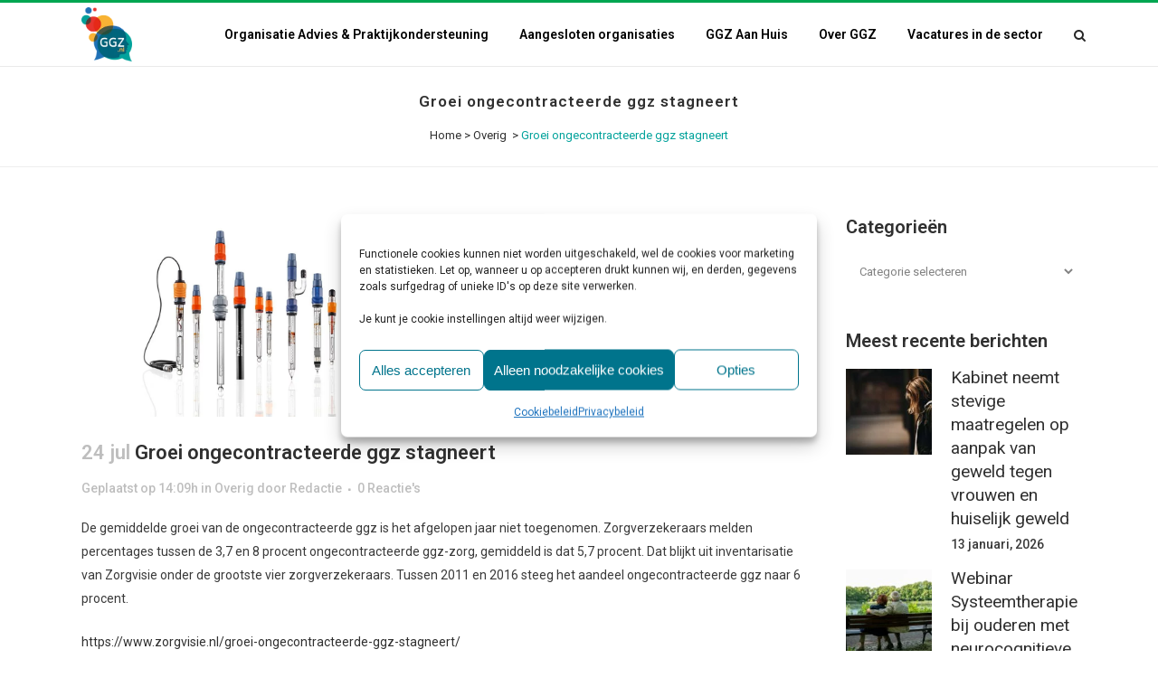

--- FILE ---
content_type: text/html; charset=UTF-8
request_url: https://ggz.nl/groei-ongecontracteerde-ggz-stagneert/
body_size: 21783
content:
<!DOCTYPE html>
<html lang="nl-NL">
<head>
	<meta charset="UTF-8" />
	
				<meta name="viewport" content="width=device-width,initial-scale=1,user-scalable=no">
		
            
            
	<link rel="profile" href="https://gmpg.org/xfn/11" />
	<link rel="pingback" href="https://ggz.nl/xmlrpc.php" />

	<meta name='robots' content='index, follow, max-image-preview:large, max-snippet:-1, max-video-preview:-1' />

	<!-- This site is optimized with the Yoast SEO plugin v26.7 - https://yoast.com/wordpress/plugins/seo/ -->
	<title>Groei ongecontracteerde ggz stagneert - ggz.nl</title>
	<link rel="canonical" href="https://ggz.nl/groei-ongecontracteerde-ggz-stagneert/" />
	<meta property="og:locale" content="nl_NL" />
	<meta property="og:type" content="article" />
	<meta property="og:title" content="Groei ongecontracteerde ggz stagneert - ggz.nl" />
	<meta property="og:description" content="De gemiddelde groei van de ongecontracteerde ggz is het afgelopen jaar niet toegenomen. Zorgverzekeraars melden percentages tussen de 3,7 en 8 procent ongecontracteerde ggz-zorg, gemiddeld is..." />
	<meta property="og:url" content="https://ggz.nl/groei-ongecontracteerde-ggz-stagneert/" />
	<meta property="og:site_name" content="ggz.nl" />
	<meta property="article:published_time" content="2018-07-24T12:09:11+00:00" />
	<meta property="article:modified_time" content="2022-07-11T08:43:34+00:00" />
	<meta property="og:image" content="https://ggz.nl/wp-content/uploads/2018/07/p-sensors-orp_Header_1.jpg" />
	<meta property="og:image:width" content="1100" />
	<meta property="og:image:height" content="619" />
	<meta property="og:image:type" content="image/jpeg" />
	<meta name="author" content="Redactie" />
	<meta name="twitter:card" content="summary_large_image" />
	<meta name="twitter:label1" content="Geschreven door" />
	<meta name="twitter:data1" content="Redactie" />
	<script type="application/ld+json" class="yoast-schema-graph">{"@context":"https://schema.org","@graph":[{"@type":"Article","@id":"https://ggz.nl/groei-ongecontracteerde-ggz-stagneert/#article","isPartOf":{"@id":"https://ggz.nl/groei-ongecontracteerde-ggz-stagneert/"},"author":{"name":"Redactie","@id":"https://ggz.nl/#/schema/person/eca343a28490f405599cf2ba6af7506a"},"headline":"Groei ongecontracteerde ggz stagneert","datePublished":"2018-07-24T12:09:11+00:00","dateModified":"2022-07-11T08:43:34+00:00","mainEntityOfPage":{"@id":"https://ggz.nl/groei-ongecontracteerde-ggz-stagneert/"},"wordCount":55,"commentCount":0,"publisher":{"@id":"https://ggz.nl/#organization"},"image":{"@id":"https://ggz.nl/groei-ongecontracteerde-ggz-stagneert/#primaryimage"},"thumbnailUrl":"https://ggz.nl/wp-content/uploads/2018/07/p-sensors-orp_Header_1.jpg","articleSection":["Overig"],"inLanguage":"nl-NL","potentialAction":[{"@type":"CommentAction","name":"Comment","target":["https://ggz.nl/groei-ongecontracteerde-ggz-stagneert/#respond"]}]},{"@type":"WebPage","@id":"https://ggz.nl/groei-ongecontracteerde-ggz-stagneert/","url":"https://ggz.nl/groei-ongecontracteerde-ggz-stagneert/","name":"Groei ongecontracteerde ggz stagneert - ggz.nl","isPartOf":{"@id":"https://ggz.nl/#website"},"primaryImageOfPage":{"@id":"https://ggz.nl/groei-ongecontracteerde-ggz-stagneert/#primaryimage"},"image":{"@id":"https://ggz.nl/groei-ongecontracteerde-ggz-stagneert/#primaryimage"},"thumbnailUrl":"https://ggz.nl/wp-content/uploads/2018/07/p-sensors-orp_Header_1.jpg","datePublished":"2018-07-24T12:09:11+00:00","dateModified":"2022-07-11T08:43:34+00:00","breadcrumb":{"@id":"https://ggz.nl/groei-ongecontracteerde-ggz-stagneert/#breadcrumb"},"inLanguage":"nl-NL","potentialAction":[{"@type":"ReadAction","target":["https://ggz.nl/groei-ongecontracteerde-ggz-stagneert/"]}]},{"@type":"ImageObject","inLanguage":"nl-NL","@id":"https://ggz.nl/groei-ongecontracteerde-ggz-stagneert/#primaryimage","url":"https://ggz.nl/wp-content/uploads/2018/07/p-sensors-orp_Header_1.jpg","contentUrl":"https://ggz.nl/wp-content/uploads/2018/07/p-sensors-orp_Header_1.jpg","width":1100,"height":619},{"@type":"BreadcrumbList","@id":"https://ggz.nl/groei-ongecontracteerde-ggz-stagneert/#breadcrumb","itemListElement":[{"@type":"ListItem","position":1,"name":"Home","item":"https://ggz.nl/"},{"@type":"ListItem","position":2,"name":"Groei ongecontracteerde ggz stagneert"}]},{"@type":"WebSite","@id":"https://ggz.nl/#website","url":"https://ggz.nl/","name":"ggz.nl","description":"Directie-advies voor de Geestelijke gezondheidszorg","publisher":{"@id":"https://ggz.nl/#organization"},"potentialAction":[{"@type":"SearchAction","target":{"@type":"EntryPoint","urlTemplate":"https://ggz.nl/?s={search_term_string}"},"query-input":{"@type":"PropertyValueSpecification","valueRequired":true,"valueName":"search_term_string"}}],"inLanguage":"nl-NL"},{"@type":"Organization","@id":"https://ggz.nl/#organization","name":"ggz.nl","url":"https://ggz.nl/","logo":{"@type":"ImageObject","inLanguage":"nl-NL","@id":"https://ggz.nl/#/schema/logo/image/","url":"https://ggz.nl/wp-content/uploads/2018/01/GGZ_logo.png","contentUrl":"https://ggz.nl/wp-content/uploads/2018/01/GGZ_logo.png","width":150,"height":161,"caption":"ggz.nl"},"image":{"@id":"https://ggz.nl/#/schema/logo/image/"}},{"@type":"Person","@id":"https://ggz.nl/#/schema/person/eca343a28490f405599cf2ba6af7506a","name":"Redactie","image":{"@type":"ImageObject","inLanguage":"nl-NL","@id":"https://ggz.nl/#/schema/person/image/","url":"https://secure.gravatar.com/avatar/afd6e63bde65e9ca51461cac34ea71a9221979d4023d0294453bd4103d092a9a?s=96&d=mm&r=g","contentUrl":"https://secure.gravatar.com/avatar/afd6e63bde65e9ca51461cac34ea71a9221979d4023d0294453bd4103d092a9a?s=96&d=mm&r=g","caption":"Redactie"},"url":"https://ggz.nl/author/redactie/"}]}</script>
	<!-- / Yoast SEO plugin. -->


<link rel='dns-prefetch' href='//cdnjs.cloudflare.com' />
<link rel='dns-prefetch' href='//www.google.com' />
<link rel='dns-prefetch' href='//fonts.googleapis.com' />
<link rel="alternate" title="oEmbed (JSON)" type="application/json+oembed" href="https://ggz.nl/wp-json/oembed/1.0/embed?url=https%3A%2F%2Fggz.nl%2Fgroei-ongecontracteerde-ggz-stagneert%2F" />
<link rel="alternate" title="oEmbed (XML)" type="text/xml+oembed" href="https://ggz.nl/wp-json/oembed/1.0/embed?url=https%3A%2F%2Fggz.nl%2Fgroei-ongecontracteerde-ggz-stagneert%2F&#038;format=xml" />
		<script type="text/javascript">
			var ajaxurl = 'https://ggz.nl/wp-admin/admin-ajax.php';
		</script>
		<style id='wp-img-auto-sizes-contain-inline-css' type='text/css'>
img:is([sizes=auto i],[sizes^="auto," i]){contain-intrinsic-size:3000px 1500px}
/*# sourceURL=wp-img-auto-sizes-contain-inline-css */
</style>
<link rel='stylesheet' id='wp-block-library-css' href='https://ggz.nl/wp-includes/css/dist/block-library/style.min.css' type='text/css' media='all' />
<style id='classic-theme-styles-inline-css' type='text/css'>
/*! This file is auto-generated */
.wp-block-button__link{color:#fff;background-color:#32373c;border-radius:9999px;box-shadow:none;text-decoration:none;padding:calc(.667em + 2px) calc(1.333em + 2px);font-size:1.125em}.wp-block-file__button{background:#32373c;color:#fff;text-decoration:none}
/*# sourceURL=/wp-includes/css/classic-themes.min.css */
</style>
<link rel='stylesheet' id='betterdocs-blocks-category-slate-layout-css' href='https://ggz.nl/wp-content/plugins/betterdocs/assets/blocks/category-slate-layout/default.css' type='text/css' media='all' />
<style id='global-styles-inline-css' type='text/css'>
:root{--wp--preset--aspect-ratio--square: 1;--wp--preset--aspect-ratio--4-3: 4/3;--wp--preset--aspect-ratio--3-4: 3/4;--wp--preset--aspect-ratio--3-2: 3/2;--wp--preset--aspect-ratio--2-3: 2/3;--wp--preset--aspect-ratio--16-9: 16/9;--wp--preset--aspect-ratio--9-16: 9/16;--wp--preset--color--black: #000000;--wp--preset--color--cyan-bluish-gray: #abb8c3;--wp--preset--color--white: #ffffff;--wp--preset--color--pale-pink: #f78da7;--wp--preset--color--vivid-red: #cf2e2e;--wp--preset--color--luminous-vivid-orange: #ff6900;--wp--preset--color--luminous-vivid-amber: #fcb900;--wp--preset--color--light-green-cyan: #7bdcb5;--wp--preset--color--vivid-green-cyan: #00d084;--wp--preset--color--pale-cyan-blue: #8ed1fc;--wp--preset--color--vivid-cyan-blue: #0693e3;--wp--preset--color--vivid-purple: #9b51e0;--wp--preset--gradient--vivid-cyan-blue-to-vivid-purple: linear-gradient(135deg,rgb(6,147,227) 0%,rgb(155,81,224) 100%);--wp--preset--gradient--light-green-cyan-to-vivid-green-cyan: linear-gradient(135deg,rgb(122,220,180) 0%,rgb(0,208,130) 100%);--wp--preset--gradient--luminous-vivid-amber-to-luminous-vivid-orange: linear-gradient(135deg,rgb(252,185,0) 0%,rgb(255,105,0) 100%);--wp--preset--gradient--luminous-vivid-orange-to-vivid-red: linear-gradient(135deg,rgb(255,105,0) 0%,rgb(207,46,46) 100%);--wp--preset--gradient--very-light-gray-to-cyan-bluish-gray: linear-gradient(135deg,rgb(238,238,238) 0%,rgb(169,184,195) 100%);--wp--preset--gradient--cool-to-warm-spectrum: linear-gradient(135deg,rgb(74,234,220) 0%,rgb(151,120,209) 20%,rgb(207,42,186) 40%,rgb(238,44,130) 60%,rgb(251,105,98) 80%,rgb(254,248,76) 100%);--wp--preset--gradient--blush-light-purple: linear-gradient(135deg,rgb(255,206,236) 0%,rgb(152,150,240) 100%);--wp--preset--gradient--blush-bordeaux: linear-gradient(135deg,rgb(254,205,165) 0%,rgb(254,45,45) 50%,rgb(107,0,62) 100%);--wp--preset--gradient--luminous-dusk: linear-gradient(135deg,rgb(255,203,112) 0%,rgb(199,81,192) 50%,rgb(65,88,208) 100%);--wp--preset--gradient--pale-ocean: linear-gradient(135deg,rgb(255,245,203) 0%,rgb(182,227,212) 50%,rgb(51,167,181) 100%);--wp--preset--gradient--electric-grass: linear-gradient(135deg,rgb(202,248,128) 0%,rgb(113,206,126) 100%);--wp--preset--gradient--midnight: linear-gradient(135deg,rgb(2,3,129) 0%,rgb(40,116,252) 100%);--wp--preset--font-size--small: 13px;--wp--preset--font-size--medium: 20px;--wp--preset--font-size--large: 36px;--wp--preset--font-size--x-large: 42px;--wp--preset--spacing--20: 0.44rem;--wp--preset--spacing--30: 0.67rem;--wp--preset--spacing--40: 1rem;--wp--preset--spacing--50: 1.5rem;--wp--preset--spacing--60: 2.25rem;--wp--preset--spacing--70: 3.38rem;--wp--preset--spacing--80: 5.06rem;--wp--preset--shadow--natural: 6px 6px 9px rgba(0, 0, 0, 0.2);--wp--preset--shadow--deep: 12px 12px 50px rgba(0, 0, 0, 0.4);--wp--preset--shadow--sharp: 6px 6px 0px rgba(0, 0, 0, 0.2);--wp--preset--shadow--outlined: 6px 6px 0px -3px rgb(255, 255, 255), 6px 6px rgb(0, 0, 0);--wp--preset--shadow--crisp: 6px 6px 0px rgb(0, 0, 0);}:where(.is-layout-flex){gap: 0.5em;}:where(.is-layout-grid){gap: 0.5em;}body .is-layout-flex{display: flex;}.is-layout-flex{flex-wrap: wrap;align-items: center;}.is-layout-flex > :is(*, div){margin: 0;}body .is-layout-grid{display: grid;}.is-layout-grid > :is(*, div){margin: 0;}:where(.wp-block-columns.is-layout-flex){gap: 2em;}:where(.wp-block-columns.is-layout-grid){gap: 2em;}:where(.wp-block-post-template.is-layout-flex){gap: 1.25em;}:where(.wp-block-post-template.is-layout-grid){gap: 1.25em;}.has-black-color{color: var(--wp--preset--color--black) !important;}.has-cyan-bluish-gray-color{color: var(--wp--preset--color--cyan-bluish-gray) !important;}.has-white-color{color: var(--wp--preset--color--white) !important;}.has-pale-pink-color{color: var(--wp--preset--color--pale-pink) !important;}.has-vivid-red-color{color: var(--wp--preset--color--vivid-red) !important;}.has-luminous-vivid-orange-color{color: var(--wp--preset--color--luminous-vivid-orange) !important;}.has-luminous-vivid-amber-color{color: var(--wp--preset--color--luminous-vivid-amber) !important;}.has-light-green-cyan-color{color: var(--wp--preset--color--light-green-cyan) !important;}.has-vivid-green-cyan-color{color: var(--wp--preset--color--vivid-green-cyan) !important;}.has-pale-cyan-blue-color{color: var(--wp--preset--color--pale-cyan-blue) !important;}.has-vivid-cyan-blue-color{color: var(--wp--preset--color--vivid-cyan-blue) !important;}.has-vivid-purple-color{color: var(--wp--preset--color--vivid-purple) !important;}.has-black-background-color{background-color: var(--wp--preset--color--black) !important;}.has-cyan-bluish-gray-background-color{background-color: var(--wp--preset--color--cyan-bluish-gray) !important;}.has-white-background-color{background-color: var(--wp--preset--color--white) !important;}.has-pale-pink-background-color{background-color: var(--wp--preset--color--pale-pink) !important;}.has-vivid-red-background-color{background-color: var(--wp--preset--color--vivid-red) !important;}.has-luminous-vivid-orange-background-color{background-color: var(--wp--preset--color--luminous-vivid-orange) !important;}.has-luminous-vivid-amber-background-color{background-color: var(--wp--preset--color--luminous-vivid-amber) !important;}.has-light-green-cyan-background-color{background-color: var(--wp--preset--color--light-green-cyan) !important;}.has-vivid-green-cyan-background-color{background-color: var(--wp--preset--color--vivid-green-cyan) !important;}.has-pale-cyan-blue-background-color{background-color: var(--wp--preset--color--pale-cyan-blue) !important;}.has-vivid-cyan-blue-background-color{background-color: var(--wp--preset--color--vivid-cyan-blue) !important;}.has-vivid-purple-background-color{background-color: var(--wp--preset--color--vivid-purple) !important;}.has-black-border-color{border-color: var(--wp--preset--color--black) !important;}.has-cyan-bluish-gray-border-color{border-color: var(--wp--preset--color--cyan-bluish-gray) !important;}.has-white-border-color{border-color: var(--wp--preset--color--white) !important;}.has-pale-pink-border-color{border-color: var(--wp--preset--color--pale-pink) !important;}.has-vivid-red-border-color{border-color: var(--wp--preset--color--vivid-red) !important;}.has-luminous-vivid-orange-border-color{border-color: var(--wp--preset--color--luminous-vivid-orange) !important;}.has-luminous-vivid-amber-border-color{border-color: var(--wp--preset--color--luminous-vivid-amber) !important;}.has-light-green-cyan-border-color{border-color: var(--wp--preset--color--light-green-cyan) !important;}.has-vivid-green-cyan-border-color{border-color: var(--wp--preset--color--vivid-green-cyan) !important;}.has-pale-cyan-blue-border-color{border-color: var(--wp--preset--color--pale-cyan-blue) !important;}.has-vivid-cyan-blue-border-color{border-color: var(--wp--preset--color--vivid-cyan-blue) !important;}.has-vivid-purple-border-color{border-color: var(--wp--preset--color--vivid-purple) !important;}.has-vivid-cyan-blue-to-vivid-purple-gradient-background{background: var(--wp--preset--gradient--vivid-cyan-blue-to-vivid-purple) !important;}.has-light-green-cyan-to-vivid-green-cyan-gradient-background{background: var(--wp--preset--gradient--light-green-cyan-to-vivid-green-cyan) !important;}.has-luminous-vivid-amber-to-luminous-vivid-orange-gradient-background{background: var(--wp--preset--gradient--luminous-vivid-amber-to-luminous-vivid-orange) !important;}.has-luminous-vivid-orange-to-vivid-red-gradient-background{background: var(--wp--preset--gradient--luminous-vivid-orange-to-vivid-red) !important;}.has-very-light-gray-to-cyan-bluish-gray-gradient-background{background: var(--wp--preset--gradient--very-light-gray-to-cyan-bluish-gray) !important;}.has-cool-to-warm-spectrum-gradient-background{background: var(--wp--preset--gradient--cool-to-warm-spectrum) !important;}.has-blush-light-purple-gradient-background{background: var(--wp--preset--gradient--blush-light-purple) !important;}.has-blush-bordeaux-gradient-background{background: var(--wp--preset--gradient--blush-bordeaux) !important;}.has-luminous-dusk-gradient-background{background: var(--wp--preset--gradient--luminous-dusk) !important;}.has-pale-ocean-gradient-background{background: var(--wp--preset--gradient--pale-ocean) !important;}.has-electric-grass-gradient-background{background: var(--wp--preset--gradient--electric-grass) !important;}.has-midnight-gradient-background{background: var(--wp--preset--gradient--midnight) !important;}.has-small-font-size{font-size: var(--wp--preset--font-size--small) !important;}.has-medium-font-size{font-size: var(--wp--preset--font-size--medium) !important;}.has-large-font-size{font-size: var(--wp--preset--font-size--large) !important;}.has-x-large-font-size{font-size: var(--wp--preset--font-size--x-large) !important;}
:where(.wp-block-post-template.is-layout-flex){gap: 1.25em;}:where(.wp-block-post-template.is-layout-grid){gap: 1.25em;}
:where(.wp-block-term-template.is-layout-flex){gap: 1.25em;}:where(.wp-block-term-template.is-layout-grid){gap: 1.25em;}
:where(.wp-block-columns.is-layout-flex){gap: 2em;}:where(.wp-block-columns.is-layout-grid){gap: 2em;}
:root :where(.wp-block-pullquote){font-size: 1.5em;line-height: 1.6;}
/*# sourceURL=global-styles-inline-css */
</style>
<link rel='stylesheet' id='jq-validation3-css' href='https://ggz.nl/wp-content/plugins/Journal-Research-Publication/assets/css/style.css' type='text/css' media='all' />
<link rel='stylesheet' id='bootstrap_css-css' href='https://ggz.nl/wp-content/plugins/Journal-Research-Publication/assets/css/custom_bootstrap.css' type='text/css' media='all' />
<link rel='stylesheet' id='jq-validation1-css' href='https://cdnjs.cloudflare.com/ajax/libs/fancybox/3.1.20/jquery.fancybox.css' type='text/css' media='all' />
<link rel='stylesheet' id='wp-blog-designer-fontawesome-stylesheets-css' href='https://ggz.nl/wp-content/plugins/blog-designer//admin/css/fontawesome-all.min.css' type='text/css' media='all' />
<link rel='stylesheet' id='wp-blog-designer-css-stylesheets-css' href='https://ggz.nl/wp-content/plugins/blog-designer/public/css/designer_css.css' type='text/css' media='all' />
<link rel='stylesheet' id='contact-form-7-css' href='https://ggz.nl/wp-content/plugins/contact-form-7/includes/css/styles.css' type='text/css' media='all' />
<link rel='stylesheet' id='vlp-public-css' href='https://ggz.nl/wp-content/plugins/visual-link-preview/dist/public.css' type='text/css' media='all' />
<link rel='stylesheet' id='wp-job-manager-job-listings-css' href='https://ggz.nl/wp-content/plugins/wp-job-manager/assets/dist/css/job-listings.css' type='text/css' media='all' />
<link rel='stylesheet' id='cmplz-general-css' href='https://ggz.nl/wp-content/plugins/complianz-gdpr/assets/css/cookieblocker.min.css' type='text/css' media='all' />
<link rel='stylesheet' id='mediaelement-css' href='https://ggz.nl/wp-includes/js/mediaelement/mediaelementplayer-legacy.min.css' type='text/css' media='all' />
<link rel='stylesheet' id='wp-mediaelement-css' href='https://ggz.nl/wp-includes/js/mediaelement/wp-mediaelement.min.css' type='text/css' media='all' />
<link rel='stylesheet' id='bridge-default-style-css' href='https://ggz.nl/wp-content/themes/bridge/style.css' type='text/css' media='all' />
<link rel='stylesheet' id='bridge-qode-font_awesome-css' href='https://ggz.nl/wp-content/themes/bridge/css/font-awesome/css/font-awesome.min.css' type='text/css' media='all' />
<link rel='stylesheet' id='bridge-qode-font_elegant-css' href='https://ggz.nl/wp-content/themes/bridge/css/elegant-icons/style.min.css' type='text/css' media='all' />
<link rel='stylesheet' id='bridge-qode-linea_icons-css' href='https://ggz.nl/wp-content/themes/bridge/css/linea-icons/style.css' type='text/css' media='all' />
<link rel='stylesheet' id='bridge-qode-dripicons-css' href='https://ggz.nl/wp-content/themes/bridge/css/dripicons/dripicons.css' type='text/css' media='all' />
<link rel='stylesheet' id='bridge-qode-kiko-css' href='https://ggz.nl/wp-content/themes/bridge/css/kiko/kiko-all.css' type='text/css' media='all' />
<link rel='stylesheet' id='bridge-qode-font_awesome_5-css' href='https://ggz.nl/wp-content/themes/bridge/css/font-awesome-5/css/font-awesome-5.min.css' type='text/css' media='all' />
<link rel='stylesheet' id='bridge-stylesheet-css' href='https://ggz.nl/wp-content/themes/bridge/css/stylesheet.min.css' type='text/css' media='all' />
<style id='bridge-stylesheet-inline-css' type='text/css'>
   .postid-17702.disabled_footer_top .footer_top_holder, .postid-17702.disabled_footer_bottom .footer_bottom_holder { display: none;}


/*# sourceURL=bridge-stylesheet-inline-css */
</style>
<link rel='stylesheet' id='bridge-print-css' href='https://ggz.nl/wp-content/themes/bridge/css/print.css' type='text/css' media='all' />
<link rel='stylesheet' id='bridge-style-dynamic-css' href='https://ggz.nl/wp-content/themes/bridge/css/style_dynamic_callback.php' type='text/css' media='all' />
<link rel='stylesheet' id='bridge-responsive-css' href='https://ggz.nl/wp-content/themes/bridge/css/responsive.min.css' type='text/css' media='all' />
<link rel='stylesheet' id='bridge-style-dynamic-responsive-css' href='https://ggz.nl/wp-content/themes/bridge/css/style_dynamic_responsive_callback.php' type='text/css' media='all' />
<style id='bridge-style-dynamic-responsive-inline-css' type='text/css'>
.shopping_cart_outer{
display:none;
}
.woocommerce-page .shopping_cart_outer{
display:table;
}
.cover_boxes ul li .box .box_content { top: 0; }
.cover_boxes ul li .box .qbutton { margin-top: 18px; }

.ls-wp-container .qbutton {
-webkit-transition: none;
-ms-transition: none;
-moz-transition: none;
-o-transition: none;
transition: none;
}

@media only screen and (min-width: 1000px) {
    .page-id-15173 .ls-nav-prev,
    .page-id-15058 .ls-nav-prev,
    .page-id-15173 .ls-nav-next,
    .page-id-15058 .ls-nav-next,
    .page-id-15234 .ls-nav-prev,
    .page-id-15234 .ls-nav-next {
        margin-top: 19px;
    }
}

@media only screen and (max-width: 1000px){
.page-id-15173 .ls-nav-prev,
.page-id-15058 .ls-nav-prev,
.page-id-15173 .ls-nav-next,
.page-id-15058 .ls-nav-next{
		margin-top: -27px;
}

.page-id-15173 .q_slider,
.page-id-15058 .q_slider
{
min-height:100px;
}
}
.side_menu_button a:last-child {
padding: 0 0 0 17px;
}
.page-id-15173 .q_slider,
.page-id-15058 .q_slider
{
min-height:560px;
}
.filter_outer {
margin: -8px 0 31px;
}
.filter_holder ul li span{
font-size:13px;
}

#nav-menu-item-15674 li,
#nav-menu-item-15695 li,
#nav-menu-item-15696 li,
#nav-menu-item-15697 li,
#nav-menu-item-15777 li,
#nav-menu-item-15781 li,
#nav-menu-item-15784 li,
#nav-menu-item-15788 li,
#nav-menu-item-15791 li,
#nav-menu-item-15794 li,
#nav-menu-item-15798 li,
#nav-menu-item-15801 li,
#nav-menu-item-15805 li,
#nav-menu-item-15808 li,
#nav-menu-item-15813 li,
#nav-menu-item-15815 li,
#nav-menu-item-15819 li,
#nav-menu-item-15821 li,
#nav-menu-item-15826 li,
#nav-menu-item-15828 li,
#nav-menu-item-15833 li,
#nav-menu-item-15835 li{
width: 280px;
}

.drop_down .second .inner .widget {
padding-bottom: 15px;
}

.drop_down .second .inner .widget a{
padding: 0px !important;
}

.footer_bottom {
border-bottom: 3px solid #00a651;
height: 114px;
}

.footer_bottom img { vertical-align: middle; }

header:not(.sticky):not(.scrolled) .header_bottom {
border-top: 3px solid #00a651;
}

.footer_bottom .two_columns_50_50>.column1 { text-align: left; }

.footer_bottom .two_columns_50_50>.column2 { text-align: right; }

.carousel-inner p {
margin: 40px 0px 15px 0px; }

.q_slider .qbutton.green:hover {
    background-color: #303030;
    border-color: #303030;
    color: #fff;
}

.carousel-control { width: 10%; }

.title h1 {
text-transform: none;
}
.footer_top .textwidget, .footer_top a, .footer_top li, .footer_top p, .footer_top span {
    color: #ffffff;
    word-wrap: break-word;
}
h2 a:hover, h3 a:hover, h4 a:hover, h5 a:hover, h6 a:hover, a:hover, p a:hover, .portfolio_share .social_share_holder a:hover, .breadcrumb .current, .breadcrumb a:hover, .q_icon_with_title .icon_with_title_link, .q_counter_holder span.counter, .q_font_awsome_icon i, .q_font_awsome_icon span, .q_dropcap, .q_counter_holder span.counter, nav.mobile_menu ul li a:hover, nav.mobile_menu ul li.active > a, .q_progress_bars_icons_inner.square .bar.active i, .q_progress_bars_icons_inner.circle .bar.active i, .q_progress_bars_icons_inner.normal .bar.active i, .q_font_awsome_icon_stack .fa-circle, .footer_top .q_social_icon_holder:hover .simple_social, .more_facts_button:hover, .box_holder_icon .fa-stack i, .blog_large_image_simple .minimalist_date, nav.content_menu ul li.active:hover i, nav.content_menu ul li:hover i, nav.content_menu ul li.active:hover a, nav.content_menu ul li:hover a, .vc_grid-container .vc_grid-filter.vc_grid-filter-color-grey > .vc_grid-filter-item:hover span, .vc_grid-container .vc_grid-filter.vc_grid-filter-color-grey > .vc_grid-filter-item.vc_active span, .q_font_awsome_icon i:hover, .q_font_awsome_icon span:hover, .fullscreen_search_holder .search_submit:hover, .title .text_above_title, .qode-comparative-features-table .qode-cft-link:hover, .qode-comparative-features-table .qode-cft-mark.qode-cft-active, .qode-blog-carousel-titled .qode-bct-post .qode-bct-post-date, .qode-showcase-icon .qode-icon-holder.qode-icon-circle .qode-icon-element {
    color: #00a29b;
}
.side_menu_button>a {
    font-size: 14px;
    position: relative;
    display: inline;
    width: 20px;
    height: 25px;
    padding: 0 12px;
}
.blog_holder article .post_image {
    position: relative;
    width: 50%;
    display: block;
}
.cmplz-soft-cookiewall {
    position: fixed;
    width: 100%;
    height: 100%;
    top: 0;
    left: 0;
    right: 0;
    bottom: 0;
    background-color: rgba(0, 0, 0, 0.5)!important;
    z-index: 9999;
}

@media print {
  a[href]:after {
    content: none !important;
  }
}
/*# sourceURL=bridge-style-dynamic-responsive-inline-css */
</style>
<link rel='stylesheet' id='js_composer_front-css' href='https://ggz.nl/wp-content/plugins/js_composer/assets/css/js_composer.min.css' type='text/css' media='all' />
<link rel='stylesheet' id='bridge-style-handle-google-fonts-css' href='https://fonts.googleapis.com/css?family=Raleway%3A100%2C200%2C300%2C400%2C500%2C600%2C700%2C800%2C900%2C100italic%2C300italic%2C400italic%2C700italic%7CRoboto%3A100%2C200%2C300%2C400%2C500%2C600%2C700%2C800%2C900%2C100italic%2C300italic%2C400italic%2C700italic%7CMontserrat%3A100%2C200%2C300%2C400%2C500%2C600%2C700%2C800%2C900%2C100italic%2C300italic%2C400italic%2C700italic&#038;subset=latin%2Clatin-ext' type='text/css' media='all' />
<link rel='stylesheet' id='bridge-core-dashboard-style-css' href='https://ggz.nl/wp-content/plugins/bridge-core/modules/core-dashboard/assets/css/core-dashboard.min.css' type='text/css' media='all' />
<link rel='stylesheet' id='elementor-frontend-css' href='https://ggz.nl/wp-content/plugins/elementor/assets/css/frontend.min.css' type='text/css' media='all' />
<link rel='stylesheet' id='eael-general-css' href='https://ggz.nl/wp-content/plugins/essential-addons-for-elementor-lite/assets/front-end/css/view/general.min.css' type='text/css' media='all' />
<script type="text/javascript" src="https://ggz.nl/wp-includes/js/imagesloaded.min.js" id="imagesloaded-js"></script>
<script type="text/javascript" src="https://ggz.nl/wp-includes/js/masonry.min.js" id="masonry-js"></script>
<script type="text/javascript" src="https://ggz.nl/wp-includes/js/jquery/jquery.min.js" id="jquery-core-js"></script>
<script type="text/javascript" src="https://ggz.nl/wp-includes/js/jquery/jquery-migrate.min.js" id="jquery-migrate-js"></script>
<script type="text/javascript" src="https://cdnjs.cloudflare.com/ajax/libs/fancybox/3.1.20/jquery.fancybox.js" id="jq-validation2-js"></script>
<script type="text/javascript" src="https://www.google.com/recaptcha/api.js" id="recaptcha-js"></script>
<script type="text/javascript" src="https://ggz.nl/wp-content/plugins/Journal-Research-Publication/assets/js/user_custom.js" id="user_custom-js"></script>
<script type="text/javascript" src="https://ggz.nl/wp-content/plugins/blog-designer/public/js/ticker.min.js" id="ticker-js"></script>
<script type="text/javascript" src="https://ggz.nl/wp-content/plugins/blog-designer/public/js/designer.js" id="wp-blog-designer-script-js"></script>
<script></script><link rel="https://api.w.org/" href="https://ggz.nl/wp-json/" /><link rel="alternate" title="JSON" type="application/json" href="https://ggz.nl/wp-json/wp/v2/posts/17702" /><link rel='shortlink' href='https://ggz.nl/?p=17702' />
<script type="text/javascript">

           var ajaxurl = "https://ggz.nl/wp-admin/admin-ajax.php";

         </script><script type="text/javascript">
(function(url){
	if(/(?:Chrome\/26\.0\.1410\.63 Safari\/537\.31|WordfenceTestMonBot)/.test(navigator.userAgent)){ return; }
	var addEvent = function(evt, handler) {
		if (window.addEventListener) {
			document.addEventListener(evt, handler, false);
		} else if (window.attachEvent) {
			document.attachEvent('on' + evt, handler);
		}
	};
	var removeEvent = function(evt, handler) {
		if (window.removeEventListener) {
			document.removeEventListener(evt, handler, false);
		} else if (window.detachEvent) {
			document.detachEvent('on' + evt, handler);
		}
	};
	var evts = 'contextmenu dblclick drag dragend dragenter dragleave dragover dragstart drop keydown keypress keyup mousedown mousemove mouseout mouseover mouseup mousewheel scroll'.split(' ');
	var logHuman = function() {
		if (window.wfLogHumanRan) { return; }
		window.wfLogHumanRan = true;
		var wfscr = document.createElement('script');
		wfscr.type = 'text/javascript';
		wfscr.async = true;
		wfscr.src = url + '&r=' + Math.random();
		(document.getElementsByTagName('head')[0]||document.getElementsByTagName('body')[0]).appendChild(wfscr);
		for (var i = 0; i < evts.length; i++) {
			removeEvent(evts[i], logHuman);
		}
	};
	for (var i = 0; i < evts.length; i++) {
		addEvent(evts[i], logHuman);
	}
})('//ggz.nl/?wordfence_lh=1&hid=665C2C07F162145C3470BC2CF3480A60');
</script>			<style>.cmplz-hidden {
					display: none !important;
				}</style><meta name="generator" content="Elementor 3.34.1; features: e_font_icon_svg, additional_custom_breakpoints; settings: css_print_method-external, google_font-enabled, font_display-auto">
			<style>
				.e-con.e-parent:nth-of-type(n+4):not(.e-lazyloaded):not(.e-no-lazyload),
				.e-con.e-parent:nth-of-type(n+4):not(.e-lazyloaded):not(.e-no-lazyload) * {
					background-image: none !important;
				}
				@media screen and (max-height: 1024px) {
					.e-con.e-parent:nth-of-type(n+3):not(.e-lazyloaded):not(.e-no-lazyload),
					.e-con.e-parent:nth-of-type(n+3):not(.e-lazyloaded):not(.e-no-lazyload) * {
						background-image: none !important;
					}
				}
				@media screen and (max-height: 640px) {
					.e-con.e-parent:nth-of-type(n+2):not(.e-lazyloaded):not(.e-no-lazyload),
					.e-con.e-parent:nth-of-type(n+2):not(.e-lazyloaded):not(.e-no-lazyload) * {
						background-image: none !important;
					}
				}
			</style>
			<meta name="generator" content="Powered by WPBakery Page Builder - drag and drop page builder for WordPress."/>
<link rel="icon" href="https://ggz.nl/wp-content/uploads/2018/01/logo_temp-100x100.png" sizes="32x32" />
<link rel="icon" href="https://ggz.nl/wp-content/uploads/2018/01/logo_temp.png" sizes="192x192" />
<link rel="apple-touch-icon" href="https://ggz.nl/wp-content/uploads/2018/01/logo_temp.png" />
<meta name="msapplication-TileImage" content="https://ggz.nl/wp-content/uploads/2018/01/logo_temp.png" />
<noscript><style> .wpb_animate_when_almost_visible { opacity: 1; }</style></noscript></head>

<body data-rsssl=1 data-cmplz=1 class="wp-singular post-template-default single single-post postid-17702 single-format-standard wp-theme-bridge bridge-core-3.3.4.6 eio-default  qode-theme-ver-30.8.8.6 qode-theme-bridge disabled_footer_bottom qode_header_in_grid bridge wpb-js-composer js-comp-ver-8.7.2 vc_responsive elementor-default elementor-kit-19998" itemscope itemtype="http://schema.org/WebPage">




<div class="wrapper">
	<div class="wrapper_inner">

    
		<!-- Google Analytics start -->
				<!-- Google Analytics end -->

		
	<header class=" scroll_header_top_area  fixed scrolled_not_transparent with_border page_header">
	<div class="header_inner clearfix">
		<form role="search" id="searchform" action="https://ggz.nl/" class="qode_search_form" method="get">
        <div class="container">
        <div class="container_inner clearfix">
            
            <i class="qode_icon_font_awesome fa fa-search qode_icon_in_search" ></i>            <input type="text" placeholder="Zoeken" name="s" class="qode_search_field" autocomplete="off" />
            <input type="submit" value="Zoeken" />

            <div class="qode_search_close">
                <a href="#">
                    <i class="qode_icon_font_awesome fa fa-times qode_icon_in_search" ></i>                </a>
            </div>
                    </div>
    </div>
</form>
		<div class="header_top_bottom_holder">
			
			<div class="header_bottom clearfix" style=' background-color:rgba(255, 255, 255, 1);' >
								<div class="container">
					<div class="container_inner clearfix">
																				<div class="header_inner_left">
																	<div class="mobile_menu_button">
		<span>
			<i class="qode_icon_font_awesome fa fa-bars " ></i>		</span>
	</div>
								<div class="logo_wrapper" >
	<div class="q_logo">
		<a itemprop="url" href="https://ggz.nl/" >
             <img itemprop="image" class="normal" src="https://ggz.nl/wp-content/uploads/2018/01/GGZ_logo.png" alt="Logo"> 			 <img itemprop="image" class="light" src="https://ggz.nl/wp-content/uploads/2018/01/GGZ_logo.png" alt="Logo"/> 			 <img itemprop="image" class="dark" src="https://ggz.nl/wp-content/uploads/2018/01/GGZ_logo.png" alt="Logo"/> 			 <img itemprop="image" class="sticky" src="https://ggz.nl/wp-content/uploads/2018/01/GGZ_logo.png" alt="Logo"/> 			 <img itemprop="image" class="mobile" src="https://ggz.nl/wp-content/uploads/2018/01/GGZ_logo.png" alt="Logo"/> 					</a>
	</div>
	</div>															</div>
															<div class="header_inner_right">
									<div class="side_menu_button_wrapper right">
																														<div class="side_menu_button">
												<a class="search_button search_slides_from_window_top normal" href="javascript:void(0)">
		<i class="qode_icon_font_awesome fa fa-search " ></i>	</a>

																							
										</div>
									</div>
								</div>
							
							
							<nav class="main_menu drop_down right">
								<ul id="menu-ggz_topmenu" class=""><li id="nav-menu-item-21755" class="menu-item menu-item-type-post_type menu-item-object-page menu-item-has-children  has_sub narrow"><a href="https://ggz.nl/directieadvies/" class=""><i class="menu_icon blank fa"></i><span>Organisatie Advies &#038; Praktijkondersteuning</span><span class="plus"></span></a>
<div class="second"><div class="inner"><ul>
	<li id="nav-menu-item-25735" class="menu-item menu-item-type-post_type menu-item-object-page "><a href="https://ggz.nl/directieadvies/" class=""><i class="menu_icon blank fa"></i><span>Directie adviseurs GGZ</span><span class="plus"></span></a></li>
	<li id="nav-menu-item-26162" class="menu-item menu-item-type-post_type menu-item-object-page "><a href="https://ggz.nl/ggz-testontwikkeling/" class=""><i class="menu_icon blank fa"></i><span>MINDS digitaal testen</span><span class="plus"></span></a></li>
</ul></div></div>
</li>
<li id="nav-menu-item-28367" class="menu-item menu-item-type-custom menu-item-object-custom menu-item-has-children  has_sub narrow"><a href="http://hersencentrum.nl" class=" no_link" style="cursor: default;" onclick="JavaScript: return false;"><i class="menu_icon blank fa"></i><span>Aangesloten organisaties</span><span class="plus"></span></a>
<div class="second"><div class="inner"><ul>
	<li id="nav-menu-item-28833" class="menu-item menu-item-type-custom menu-item-object-custom "><a target="_blank" href="https://psyvium.nl/vertrouwenspersoon" class=""><i class="menu_icon blank fa"></i><span>Dekker &#038; Stobbe Vertrouwenspersoon</span><span class="plus"></span></a></li>
	<li id="nav-menu-item-28368" class="menu-item menu-item-type-custom menu-item-object-custom "><a target="_blank" href="https://actp.nl" class=""><i class="menu_icon blank fa"></i><span>Academisch Centrum voor Trauma en Persoonlijkheid (Stichting Kleinschalige ggz)</span><span class="plus"></span></a></li>
	<li id="nav-menu-item-28369" class="menu-item menu-item-type-custom menu-item-object-custom "><a target="_blank" href="https://pmcnh.nl" class=""><i class="menu_icon blank fa"></i><span>De Zaanse Praktijk PMC (Stichting Kleinschalige ggz)</span><span class="plus"></span></a></li>
	<li id="nav-menu-item-28366" class="menu-item menu-item-type-custom menu-item-object-custom "><a target="_blank" href="https://hersencentrum.nl" class=""><i class="menu_icon blank fa"></i><span>Hersencentrum (Stichting Kleinschalige ggz)</span><span class="plus"></span></a></li>
	<li id="nav-menu-item-28371" class="menu-item menu-item-type-custom menu-item-object-custom "><a target="_blank" href="https://psyvium.nl" class=""><i class="menu_icon blank fa"></i><span>Psyvium, Corporate Mental Health</span><span class="plus"></span></a></li>
	<li id="nav-menu-item-28370" class="menu-item menu-item-type-custom menu-item-object-custom "><a target="_blank" href="https://mindsware.nl" class=""><i class="menu_icon blank fa"></i><span>Minds Digital Testing</span><span class="plus"></span></a></li>
	<li id="nav-menu-item-30315" class="menu-item menu-item-type-post_type menu-item-object-page "><a href="https://ggz.nl/greenscout/" class=""><i class="menu_icon blank fa"></i><span>GreenScout (samenwerking)</span><span class="plus"></span></a></li>
</ul></div></div>
</li>
<li id="nav-menu-item-25539" class="menu-item menu-item-type-post_type menu-item-object-page  narrow"><a href="https://ggz.nl/ggzaanhuis/" class=""><i class="menu_icon blank fa"></i><span>GGZ Aan Huis</span><span class="plus"></span></a></li>
<li id="nav-menu-item-19362" class="menu-item menu-item-type-post_type menu-item-object-page menu-item-has-children  has_sub narrow"><a href="https://ggz.nl/ggz-voor-u/" class=" no_link" style="cursor: default;" onclick="JavaScript: return false;"><i class="menu_icon blank fa"></i><span>Over GGZ</span><span class="plus"></span></a>
<div class="second"><div class="inner"><ul>
	<li id="nav-menu-item-24775" class="menu-item menu-item-type-post_type menu-item-object-page "><a href="https://ggz.nl/ggz-voor-u/" class=""><i class="menu_icon blank fa"></i><span>GGZ voor u en uw organisatie</span><span class="plus"></span></a></li>
	<li id="nav-menu-item-26964" class="menu-item menu-item-type-post_type menu-item-object-page "><a href="https://ggz.nl/ggz-nieuws/" class=""><i class="menu_icon blank fa"></i><span>Nieuwsoverzicht</span><span class="plus"></span></a></li>
	<li id="nav-menu-item-28348" class="menu-item menu-item-type-post_type menu-item-object-page menu-item-has-children sub"><a href="https://ggz.nl/research/" class=""><i class="menu_icon blank fa"></i><span>Wetenschap</span><span class="plus"></span><i class="q_menu_arrow fa fa-angle-right"></i></a>
	<ul>
		<li id="nav-menu-item-17087" class="menu-item menu-item-type-post_type menu-item-object-page menu-item-has-children "><a href="https://ggz.nl/vaktijdschrift/" class=" no_link" style="cursor: default;" onclick="JavaScript: return false;"><i class="menu_icon blank fa"></i><span>GGZ Tijdschriften</span><span class="plus"></span></a>
		<ul>
			<li id="nav-menu-item-22319" class="menu-item menu-item-type-post_type menu-item-object-page "><a href="https://ggz.nl/applied-neuroscience-and-mental-health/" class=""><i class="menu_icon blank fa"></i><span>Applied Neuroscience &#038; Mental Health | ANAMH</span><span class="plus"></span></a></li>
			<li id="nav-menu-item-22320" class="menu-item menu-item-type-post_type menu-item-object-page "><a href="https://ggz.nl/vaktijdschrift/" class=""><i class="menu_icon blank fa"></i><span>GGZ Vaktijdschrift | GGZV</span><span class="plus"></span></a></li>
		</ul>
</li>
	</ul>
</li>
	<li id="nav-menu-item-18914" class="menu-item menu-item-type-post_type menu-item-object-page "><a href="https://ggz.nl/forum-vraag-antwoord/" class=""><i class="menu_icon blank fa"></i><span>Praat mee</span><span class="plus"></span></a></li>
	<li id="nav-menu-item-16872" class="menu-item menu-item-type-post_type menu-item-object-page "><a href="https://ggz.nl/contact/" class=""><i class="menu_icon blank fa"></i><span>Contact</span><span class="plus"></span></a></li>
</ul></div></div>
</li>
<li id="nav-menu-item-18584" class="menu-item menu-item-type-post_type menu-item-object-page  narrow"><a href="https://ggz.nl/ggz-vacatures/" class=""><i class="menu_icon blank fa"></i><span>Vacatures in de sector</span><span class="plus"></span></a></li>
</ul>							</nav>
														<nav class="mobile_menu">
	<ul id="menu-ggz_topmenu-1" class=""><li id="mobile-menu-item-21755" class="menu-item menu-item-type-post_type menu-item-object-page menu-item-has-children  has_sub"><a href="https://ggz.nl/directieadvies/" class=""><span>Organisatie Advies &#038; Praktijkondersteuning</span></a><span class="mobile_arrow"><i class="fa fa-angle-right"></i><i class="fa fa-angle-down"></i></span>
<ul class="sub_menu">
	<li id="mobile-menu-item-25735" class="menu-item menu-item-type-post_type menu-item-object-page "><a href="https://ggz.nl/directieadvies/" class=""><span>Directie adviseurs GGZ</span></a><span class="mobile_arrow"><i class="fa fa-angle-right"></i><i class="fa fa-angle-down"></i></span></li>
	<li id="mobile-menu-item-26162" class="menu-item menu-item-type-post_type menu-item-object-page "><a href="https://ggz.nl/ggz-testontwikkeling/" class=""><span>MINDS digitaal testen</span></a><span class="mobile_arrow"><i class="fa fa-angle-right"></i><i class="fa fa-angle-down"></i></span></li>
</ul>
</li>
<li id="mobile-menu-item-28367" class="menu-item menu-item-type-custom menu-item-object-custom menu-item-has-children  has_sub"><h3><span>Aangesloten organisaties</span></h3><span class="mobile_arrow"><i class="fa fa-angle-right"></i><i class="fa fa-angle-down"></i></span>
<ul class="sub_menu">
	<li id="mobile-menu-item-28833" class="menu-item menu-item-type-custom menu-item-object-custom "><a target="_blank" href="https://psyvium.nl/vertrouwenspersoon" class=""><span>Dekker &#038; Stobbe Vertrouwenspersoon</span></a><span class="mobile_arrow"><i class="fa fa-angle-right"></i><i class="fa fa-angle-down"></i></span></li>
	<li id="mobile-menu-item-28368" class="menu-item menu-item-type-custom menu-item-object-custom "><a target="_blank" href="https://actp.nl" class=""><span>Academisch Centrum voor Trauma en Persoonlijkheid (Stichting Kleinschalige ggz)</span></a><span class="mobile_arrow"><i class="fa fa-angle-right"></i><i class="fa fa-angle-down"></i></span></li>
	<li id="mobile-menu-item-28369" class="menu-item menu-item-type-custom menu-item-object-custom "><a target="_blank" href="https://pmcnh.nl" class=""><span>De Zaanse Praktijk PMC (Stichting Kleinschalige ggz)</span></a><span class="mobile_arrow"><i class="fa fa-angle-right"></i><i class="fa fa-angle-down"></i></span></li>
	<li id="mobile-menu-item-28366" class="menu-item menu-item-type-custom menu-item-object-custom "><a target="_blank" href="https://hersencentrum.nl" class=""><span>Hersencentrum (Stichting Kleinschalige ggz)</span></a><span class="mobile_arrow"><i class="fa fa-angle-right"></i><i class="fa fa-angle-down"></i></span></li>
	<li id="mobile-menu-item-28371" class="menu-item menu-item-type-custom menu-item-object-custom "><a target="_blank" href="https://psyvium.nl" class=""><span>Psyvium, Corporate Mental Health</span></a><span class="mobile_arrow"><i class="fa fa-angle-right"></i><i class="fa fa-angle-down"></i></span></li>
	<li id="mobile-menu-item-28370" class="menu-item menu-item-type-custom menu-item-object-custom "><a target="_blank" href="https://mindsware.nl" class=""><span>Minds Digital Testing</span></a><span class="mobile_arrow"><i class="fa fa-angle-right"></i><i class="fa fa-angle-down"></i></span></li>
	<li id="mobile-menu-item-30315" class="menu-item menu-item-type-post_type menu-item-object-page "><a href="https://ggz.nl/greenscout/" class=""><span>GreenScout (samenwerking)</span></a><span class="mobile_arrow"><i class="fa fa-angle-right"></i><i class="fa fa-angle-down"></i></span></li>
</ul>
</li>
<li id="mobile-menu-item-25539" class="menu-item menu-item-type-post_type menu-item-object-page "><a href="https://ggz.nl/ggzaanhuis/" class=""><span>GGZ Aan Huis</span></a><span class="mobile_arrow"><i class="fa fa-angle-right"></i><i class="fa fa-angle-down"></i></span></li>
<li id="mobile-menu-item-19362" class="menu-item menu-item-type-post_type menu-item-object-page menu-item-has-children  has_sub"><h3><span>Over GGZ</span></h3><span class="mobile_arrow"><i class="fa fa-angle-right"></i><i class="fa fa-angle-down"></i></span>
<ul class="sub_menu">
	<li id="mobile-menu-item-24775" class="menu-item menu-item-type-post_type menu-item-object-page "><a href="https://ggz.nl/ggz-voor-u/" class=""><span>GGZ voor u en uw organisatie</span></a><span class="mobile_arrow"><i class="fa fa-angle-right"></i><i class="fa fa-angle-down"></i></span></li>
	<li id="mobile-menu-item-26964" class="menu-item menu-item-type-post_type menu-item-object-page "><a href="https://ggz.nl/ggz-nieuws/" class=""><span>Nieuwsoverzicht</span></a><span class="mobile_arrow"><i class="fa fa-angle-right"></i><i class="fa fa-angle-down"></i></span></li>
	<li id="mobile-menu-item-28348" class="menu-item menu-item-type-post_type menu-item-object-page menu-item-has-children  has_sub"><a href="https://ggz.nl/research/" class=""><span>Wetenschap</span></a><span class="mobile_arrow"><i class="fa fa-angle-right"></i><i class="fa fa-angle-down"></i></span>
	<ul class="sub_menu">
		<li id="mobile-menu-item-17087" class="menu-item menu-item-type-post_type menu-item-object-page menu-item-has-children  has_sub"><h3><span>GGZ Tijdschriften</span></h3><span class="mobile_arrow"><i class="fa fa-angle-right"></i><i class="fa fa-angle-down"></i></span>
		<ul class="sub_menu">
			<li id="mobile-menu-item-22319" class="menu-item menu-item-type-post_type menu-item-object-page "><a href="https://ggz.nl/applied-neuroscience-and-mental-health/" class=""><span>Applied Neuroscience &#038; Mental Health | ANAMH</span></a><span class="mobile_arrow"><i class="fa fa-angle-right"></i><i class="fa fa-angle-down"></i></span></li>
			<li id="mobile-menu-item-22320" class="menu-item menu-item-type-post_type menu-item-object-page "><a href="https://ggz.nl/vaktijdschrift/" class=""><span>GGZ Vaktijdschrift | GGZV</span></a><span class="mobile_arrow"><i class="fa fa-angle-right"></i><i class="fa fa-angle-down"></i></span></li>
		</ul>
</li>
	</ul>
</li>
	<li id="mobile-menu-item-18914" class="menu-item menu-item-type-post_type menu-item-object-page "><a href="https://ggz.nl/forum-vraag-antwoord/" class=""><span>Praat mee</span></a><span class="mobile_arrow"><i class="fa fa-angle-right"></i><i class="fa fa-angle-down"></i></span></li>
	<li id="mobile-menu-item-16872" class="menu-item menu-item-type-post_type menu-item-object-page "><a href="https://ggz.nl/contact/" class=""><span>Contact</span></a><span class="mobile_arrow"><i class="fa fa-angle-right"></i><i class="fa fa-angle-down"></i></span></li>
</ul>
</li>
<li id="mobile-menu-item-18584" class="menu-item menu-item-type-post_type menu-item-object-page "><a href="https://ggz.nl/ggz-vacatures/" class=""><span>Vacatures in de sector</span></a><span class="mobile_arrow"><i class="fa fa-angle-right"></i><i class="fa fa-angle-down"></i></span></li>
</ul></nav>																				</div>
					</div>
									</div>
			</div>
		</div>
</header>	<a id="back_to_top" href="#">
        <span class="fa-stack">
            <i class="qode_icon_font_awesome fa fa-arrow-up " ></i>        </span>
	</a>
	
	
    
    	
    
    <div class="content ">
        <div class="content_inner  ">
    
		<div class="title_outer title_without_animation"    data-height="185">
		<div class="title title_size_small  position_center " style="height:185px;">
			<div class="image not_responsive"></div>
										<div class="title_holder"  style="padding-top:71px;height:114px;">
					<div class="container">
						<div class="container_inner clearfix">
								<div class="title_subtitle_holder" >
                                                                																													<h1 ><span>Groei ongecontracteerde ggz stagneert</span></h1>
																				
																															<div class="breadcrumb" > <div class="breadcrumbs"><div itemprop="breadcrumb" class="breadcrumbs_inner"><a href="https://ggz.nl/">Home</a><span class="delimiter">&nbsp;>&nbsp;</span><a href="https://ggz.nl/category/overig/">Overig</a> <span class="delimiter">&nbsp;>&nbsp;</span><span class="current">Groei ongecontracteerde ggz stagneert</span></div></div></div>
																											                                                            </div>
						</div>
					</div>
				</div>
								</div>
			</div>
										<div class="container">
														<div class="container_inner default_template_holder" >
																
							<div class="two_columns_75_25 background_color_sidebar grid2 clearfix">
								<div class="column1">
											
									<div class="column_inner">
										<div class="blog_single blog_holder">
													<article id="post-17702" class="post-17702 post type-post status-publish format-standard has-post-thumbnail hentry category-overig">
			<div class="post_content_holder">
										<div class="post_image">
	                        <img width="1100" height="619" src="https://ggz.nl/wp-content/uploads/2018/07/p-sensors-orp_Header_1.jpg" class="attachment-full size-full wp-post-image" alt="" decoding="async" srcset="https://ggz.nl/wp-content/uploads/2018/07/p-sensors-orp_Header_1.jpg 1100w, https://ggz.nl/wp-content/uploads/2018/07/p-sensors-orp_Header_1-600x338.jpg 600w, https://ggz.nl/wp-content/uploads/2018/07/p-sensors-orp_Header_1-300x169.jpg 300w, https://ggz.nl/wp-content/uploads/2018/07/p-sensors-orp_Header_1-768x432.jpg 768w, https://ggz.nl/wp-content/uploads/2018/07/p-sensors-orp_Header_1-1024x576.jpg 1024w, https://ggz.nl/wp-content/uploads/2018/07/p-sensors-orp_Header_1-700x394.jpg 700w, https://ggz.nl/wp-content/uploads/2018/07/p-sensors-orp_Header_1-539x303.jpg 539w" sizes="(max-width: 1100px) 100vw, 1100px" />						</div>
								<div class="post_text">
					<div class="post_text_inner">
						<h2 itemprop="name" class="entry_title"><span itemprop="dateCreated" class="date entry_date updated">24 jul<meta itemprop="interactionCount" content="UserComments: 0"/></span> Groei ongecontracteerde ggz stagneert</h2>
						<div class="post_info">
							<span class="time">Geplaatst op 14:09h</span>
							in <a href="https://ggz.nl/category/overig/" rel="category tag">Overig</a>							<span class="post_author">
								door								<a itemprop="author" class="post_author_link" href="https://ggz.nl/author/redactie/">Redactie</a>
							</span>
															<span class="dots"><i class="fa fa-square"></i></span><a itemprop="url" class="post_comments" href="https://ggz.nl/groei-ongecontracteerde-ggz-stagneert/#respond" target="_self">0 Reactie&#039;s</a>
							                            						</div>
						<p class="entry-title">De gemiddelde groei van de ongecontracteerde ggz is het afgelopen jaar niet toegenomen. Zorgverzekeraars melden percentages tussen de 3,7 en 8 procent ongecontracteerde ggz-zorg, gemiddeld is dat 5,7 procent. Dat blijkt uit inventarisatie van Zorgvisie onder de grootste vier zorgverzekeraars. Tussen 2011 en 2016 steeg het aandeel ongecontracteerde ggz naar 6 procent.</p>
<p><a href="https://www.zorgvisie.nl/groei-ongecontracteerde-ggz-stagneert/">https://www.zorgvisie.nl/groei-ongecontracteerde-ggz-stagneert/</a></p>
					</div>
				</div>
			</div>
		
	        <div class="icon_social_holder">
        <div class="blog_share qode_share"><div class="social_share_holder"><a href="javascript:void(0)" target="_self"><i class="icon-basic-share social_share_icon"></i><span class="social_share_title">Share</span></a><div class="social_share_dropdown"><div class="inner_arrow"></div><ul><li class="facebook_share"><a href="javascript:void(0)" onclick="window.open('https://www.facebook.com/sharer.php?u=https://ggz.nl/groei-ongecontracteerde-ggz-stagneert/', 'sharer', 'toolbar=0,status=0,width=620,height=280');"><i class="fa fa-facebook"></i></a></li><li class="twitter_share"><a href="#" onclick="popUp=window.open('https://twitter.com/intent/tweet?text=http://De%20gemiddelde%20groei%20van%20de%20ongecontracteerde%20ggz%20is%20het%20afgelopen%20jaar%20niet%20toegenomen.%20Zorgverzekeraars%20melden%20https://ggz.nl/groei-ongecontracteerde-ggz-stagneert/', 'popupwindow', 'scrollbars=yes,width=800,height=400');popUp.focus();return false;"><i class="fa fa-twitter"></i></a></li><li class="google_share"><a href="#" onclick="popUp=window.open('https://plus.google.com/share?url=https://ggz.nl/groei-ongecontracteerde-ggz-stagneert/', 'popupwindow', 'scrollbars=yes,width=800,height=400');popUp.focus();return false"><i class="fa fa-google-plus"></i></a></li><li class="linkedin_share"><a href="#" onclick="popUp=window.open('https://linkedin.com/shareArticle?mini=true&amp;url=https://ggz.nl/groei-ongecontracteerde-ggz-stagneert/&amp;title=http://Groei%20ongecontracteerde%20ggz%20stagneert', 'popupwindow', 'scrollbars=yes,width=800,height=400');popUp.focus();return false"><i class="fa fa-linkedin"></i></a></li></ul></div></div></div>        <div class="qode_print">
            <a href="#" onClick="window.print();return false;" class="qode_print_page">
                <span class="icon-basic-printer qode_icon_printer"></span>
                <span class="eltd-printer-title">Print page</span>
            </a>
        </div>
                    <div class="qode_like"><a  href="#" class="qode-like" id="qode-like-17702" title="Like this">0<span>  Likes</span></a></div>
            </div>
	</article>										</div>
										
										<div class="comment_holder clearfix" id="comments">
<div class="comment_number"><div class="comment_number_inner"><h5>Geen reactie&#039;s</h5></div></div>
<div class="comments">
</div></div>
 <div class="comment_pager">
	<p></p>
 </div>
 <div class="comment_form">
		<div id="respond" class="comment-respond">
		<h3 id="reply-title" class="comment-reply-title"><h5>Geef een reactie</h5> <small><a rel="nofollow" id="cancel-comment-reply-link" href="/groei-ongecontracteerde-ggz-stagneert/#respond" style="display:none;">Annuleer reactie</a></small></h3><form action="https://ggz.nl/wp-comments-post.php" method="post" id="commentform" class="comment-form"><textarea autocomplete="new-password"  id="f7cf4a86d0"  name="f7cf4a86d0"  placeholder="Schrijf hier uw reactie..."  cols="45" rows="8" aria-required="true"></textarea><textarea id="comment" aria-label="hp-comment" aria-hidden="true" name="comment" autocomplete="new-password" style="padding:0 !important;clip:rect(1px, 1px, 1px, 1px) !important;position:absolute !important;white-space:nowrap !important;height:1px !important;width:1px !important;overflow:hidden !important;" tabindex="-1"></textarea><script data-noptimize>document.getElementById("comment").setAttribute( "id", "aa283df8d02d94bafab2761fd612075c" );document.getElementById("f7cf4a86d0").setAttribute( "id", "comment" );</script><div class="three_columns clearfix"><div class="column1"><div class="column_inner"><input id="author" name="author" placeholder="Uw volledige naam" type="text" value="" /></div></div>
<div class="column2"><div class="column_inner"><input id="email" name="email" placeholder="E-mailadres" type="text" value="" /></div></div>
<div class="column3"><div class="column_inner"><input id="url" name="url" type="text" placeholder="Website" value="" /></div></div></div>
<p class="form-submit"><input name="submit" type="submit" id="submit_comment" class="submit" value="Verzend" /> <input type='hidden' name='comment_post_ID' value='17702' id='comment_post_ID' />
<input type='hidden' name='comment_parent' id='comment_parent' value='0' />
</p></form>	</div><!-- #respond -->
	</div> 
									</div>
								</div>	
								<div class="column2"> 
										<div class="column_inner">
		<aside class="sidebar">
							
			<div id="categories-8" class="widget widget_categories posts_holder"><h5>Categorieën</h5><form action="https://ggz.nl" method="get"><label class="screen-reader-text" for="cat">Categorieën</label><select  name='cat' id='cat' class='postform'>
	<option value='-1'>Categorie selecteren</option>
	<option class="level-0" value="404">Activiteiten &amp; Evenementen</option>
	<option class="level-0" value="440">Advertentie</option>
	<option class="level-0" value="1715">ANAMH</option>
	<option class="level-0" value="213">Behandeling</option>
	<option class="level-0" value="414">Beleid &amp; Toezicht</option>
	<option class="level-0" value="319">Beschouwing &amp; Verdieping</option>
	<option class="level-0" value="1255">Blog</option>
	<option class="level-0" value="1138">Column</option>
	<option class="level-0" value="912">Corona</option>
	<option class="level-0" value="966">Deskundigen aan het woord</option>
	<option class="level-0" value="1211">Diagnostiek</option>
	<option class="level-0" value="3196">Educatie</option>
	<option class="level-0" value="1">Geen categorie</option>
	<option class="level-0" value="4044">GGZ Iconen</option>
	<option class="level-0" value="222">GGZ Vaktijdschrift GGZV</option>
	<option class="level-0" value="220">Jeugd GGZ</option>
	<option class="level-0" value="225">Nieuws &amp; Onderzoek</option>
	<option class="level-0" value="2005">Nieuws uit andere media</option>
	<option class="level-0" value="415">Overig</option>
	<option class="level-0" value="1329">Persbericht</option>
	<option class="level-0" value="884">Podcasts</option>
	<option class="level-0" value="4004">Professionals</option>
	<option class="level-0" value="4017">quote</option>
	<option class="level-0" value="204">Regelgeving &amp; Politiek</option>
	<option class="level-0" value="4062">Studeren</option>
	<option class="level-0" value="413">Tips &amp; Aanraders</option>
	<option class="level-0" value="441">Uitgelicht</option>
	<option class="level-0" value="4063">Zorgverzekeraars</option>
</select>
</form><script type="text/javascript">
/* <![CDATA[ */

( ( dropdownId ) => {
	const dropdown = document.getElementById( dropdownId );
	function onSelectChange() {
		setTimeout( () => {
			if ( 'escape' === dropdown.dataset.lastkey ) {
				return;
			}
			if ( dropdown.value && parseInt( dropdown.value ) > 0 && dropdown instanceof HTMLSelectElement ) {
				dropdown.parentElement.submit();
			}
		}, 250 );
	}
	function onKeyUp( event ) {
		if ( 'Escape' === event.key ) {
			dropdown.dataset.lastkey = 'escape';
		} else {
			delete dropdown.dataset.lastkey;
		}
	}
	function onClick() {
		delete dropdown.dataset.lastkey;
	}
	dropdown.addEventListener( 'keyup', onKeyUp );
	dropdown.addEventListener( 'click', onClick );
	dropdown.addEventListener( 'change', onSelectChange );
})( "cat" );

//# sourceURL=WP_Widget_Categories%3A%3Awidget
/* ]]> */
</script>
</div><div class="widget qode_latest_posts_widget"><h5>Meest recente berichten</h5>
<div class='latest_post_holder image_in_box  ' >
    <ul>
    
        <li class="clearfix">
            <div class="latest_post"  >
                <div class="latest_post_image clearfix">
                    <a itemprop="url" href="https://ggz.nl/kabinet-neemt-stevige-maatregelen-op-aanpak-van-geweld-tegen-vrouwen-en-huiselijk-geweld/">
                        <img width="150" height="150" src="https://ggz.nl/wp-content/uploads/2026/01/Huiselijk-geweld-150x150.jpg" class="attachment-thumbnail size-thumbnail" alt="Kabinet neemt stevige maatregelen op aanpak van geweld tegen vrouwen en huiselijk geweld" decoding="async" srcset="https://ggz.nl/wp-content/uploads/2026/01/Huiselijk-geweld-150x150.jpg 150w, https://ggz.nl/wp-content/uploads/2026/01/Huiselijk-geweld-570x570.jpg 570w, https://ggz.nl/wp-content/uploads/2026/01/Huiselijk-geweld-500x500.jpg 500w" sizes="(max-width: 150px) 100vw, 150px" />                    </a>
                </div>


                <div class="latest_post_text">
                    <div class="latest_post_inner">
                        <div class="latest_post_text_inner">
                            <h4 itemprop="name" class="latest_post_title entry_title"><a itemprop="url" href="https://ggz.nl/kabinet-neemt-stevige-maatregelen-op-aanpak-van-geweld-tegen-vrouwen-en-huiselijk-geweld/">Kabinet neemt stevige maatregelen op aanpak van geweld tegen vrouwen en huiselijk geweld</a></h4>
                            
                            <span class="post_infos">
                                                                    <span class="date_hour_holder">
                                        <span itemprop="dateCreated" class="date entry_date updated">13 januari, 2026 <meta itemprop="interactionCount" content="UserComments: 0"/></span>
                                    </span>
                                
                                
                                
                                
                                                            </span>
                        </div>
                    </div>
                </div>
            </div>
        </li>
        
        <li class="clearfix">
            <div class="latest_post"  >
                <div class="latest_post_image clearfix">
                    <a itemprop="url" href="https://ggz.nl/webinar-systeemtherapie-bij-ouderen-met-neurocognitieve-stoornissen-22-januari/">
                        <img width="150" height="150" src="https://ggz.nl/wp-content/uploads/2025/12/Webinar-systeemtherapie-ouderen-150x150.jpg" class="attachment-thumbnail size-thumbnail" alt="Webinar Systeemtherapie bij ouderen met neurocognitieve stoornissen (22 januari)" decoding="async" srcset="https://ggz.nl/wp-content/uploads/2025/12/Webinar-systeemtherapie-ouderen-150x150.jpg 150w, https://ggz.nl/wp-content/uploads/2025/12/Webinar-systeemtherapie-ouderen-570x570.jpg 570w, https://ggz.nl/wp-content/uploads/2025/12/Webinar-systeemtherapie-ouderen-500x500.jpg 500w" sizes="(max-width: 150px) 100vw, 150px" />                    </a>
                </div>


                <div class="latest_post_text">
                    <div class="latest_post_inner">
                        <div class="latest_post_text_inner">
                            <h4 itemprop="name" class="latest_post_title entry_title"><a itemprop="url" href="https://ggz.nl/webinar-systeemtherapie-bij-ouderen-met-neurocognitieve-stoornissen-22-januari/">Webinar Systeemtherapie bij ouderen met neurocognitieve stoornissen (22 januari)</a></h4>
                            
                            <span class="post_infos">
                                                                    <span class="date_hour_holder">
                                        <span itemprop="dateCreated" class="date entry_date updated">12 januari, 2026 <meta itemprop="interactionCount" content="UserComments: 0"/></span>
                                    </span>
                                
                                
                                
                                
                                                            </span>
                        </div>
                    </div>
                </div>
            </div>
        </li>
        
        <li class="clearfix">
            <div class="latest_post"  >
                <div class="latest_post_image clearfix">
                    <a itemprop="url" href="https://ggz.nl/plannen-voor-betere-zorg-en-ondersteuning-aan-mensen-met-verward-gedrag/">
                        <img width="150" height="150" src="https://ggz.nl/wp-content/uploads/2025/12/Zorg-ondersteuning-verward-150x150.jpg" class="attachment-thumbnail size-thumbnail" alt="Plannen voor betere zorg en ondersteuning aan mensen met verward gedrag" decoding="async" srcset="https://ggz.nl/wp-content/uploads/2025/12/Zorg-ondersteuning-verward-150x150.jpg 150w, https://ggz.nl/wp-content/uploads/2025/12/Zorg-ondersteuning-verward-570x570.jpg 570w, https://ggz.nl/wp-content/uploads/2025/12/Zorg-ondersteuning-verward-500x500.jpg 500w" sizes="(max-width: 150px) 100vw, 150px" />                    </a>
                </div>


                <div class="latest_post_text">
                    <div class="latest_post_inner">
                        <div class="latest_post_text_inner">
                            <h4 itemprop="name" class="latest_post_title entry_title"><a itemprop="url" href="https://ggz.nl/plannen-voor-betere-zorg-en-ondersteuning-aan-mensen-met-verward-gedrag/">Plannen voor betere zorg en ondersteuning aan mensen met verward gedrag</a></h4>
                            
                            <span class="post_infos">
                                                                    <span class="date_hour_holder">
                                        <span itemprop="dateCreated" class="date entry_date updated">08 januari, 2026 <meta itemprop="interactionCount" content="UserComments: 0"/></span>
                                    </span>
                                
                                
                                
                                
                                                            </span>
                        </div>
                    </div>
                </div>
            </div>
        </li>
        
        <li class="clearfix">
            <div class="latest_post"  >
                <div class="latest_post_image clearfix">
                    <a itemprop="url" href="https://ggz.nl/langer-leven-in-goede-gezondheid-centraal-in-beleid-komende-jaren/">
                        <img width="150" height="150" src="https://ggz.nl/wp-content/uploads/2025/12/Gezondheid-beleid-150x150.jpg" class="attachment-thumbnail size-thumbnail" alt="Langer leven in goede gezondheid centraal in beleid komende jaren" decoding="async" srcset="https://ggz.nl/wp-content/uploads/2025/12/Gezondheid-beleid-150x150.jpg 150w, https://ggz.nl/wp-content/uploads/2025/12/Gezondheid-beleid-570x570.jpg 570w, https://ggz.nl/wp-content/uploads/2025/12/Gezondheid-beleid-500x500.jpg 500w" sizes="(max-width: 150px) 100vw, 150px" />                    </a>
                </div>


                <div class="latest_post_text">
                    <div class="latest_post_inner">
                        <div class="latest_post_text_inner">
                            <h4 itemprop="name" class="latest_post_title entry_title"><a itemprop="url" href="https://ggz.nl/langer-leven-in-goede-gezondheid-centraal-in-beleid-komende-jaren/">Langer leven in goede gezondheid centraal in beleid komende jaren</a></h4>
                            
                            <span class="post_infos">
                                                                    <span class="date_hour_holder">
                                        <span itemprop="dateCreated" class="date entry_date updated">06 januari, 2026 <meta itemprop="interactionCount" content="UserComments: 0"/></span>
                                    </span>
                                
                                
                                
                                
                                                            </span>
                        </div>
                    </div>
                </div>
            </div>
        </li>
        
        <li class="clearfix">
            <div class="latest_post"  >
                <div class="latest_post_image clearfix">
                    <a itemprop="url" href="https://ggz.nl/onderzoek-gezondere-keuzes-maken-met-een-ethische-chatbot/">
                        <img width="150" height="150" src="https://ggz.nl/wp-content/uploads/2025/12/Ethische-chatbot-AI-150x150.jpg" class="attachment-thumbnail size-thumbnail" alt="Onderzoek | Gezondere keuzes maken met een (ethische) chatbot" decoding="async" srcset="https://ggz.nl/wp-content/uploads/2025/12/Ethische-chatbot-AI-150x150.jpg 150w, https://ggz.nl/wp-content/uploads/2025/12/Ethische-chatbot-AI-570x570.jpg 570w, https://ggz.nl/wp-content/uploads/2025/12/Ethische-chatbot-AI-500x500.jpg 500w" sizes="(max-width: 150px) 100vw, 150px" />                    </a>
                </div>


                <div class="latest_post_text">
                    <div class="latest_post_inner">
                        <div class="latest_post_text_inner">
                            <h4 itemprop="name" class="latest_post_title entry_title"><a itemprop="url" href="https://ggz.nl/onderzoek-gezondere-keuzes-maken-met-een-ethische-chatbot/">Onderzoek | Gezondere keuzes maken met een (ethische) chatbot</a></h4>
                            
                            <span class="post_infos">
                                                                    <span class="date_hour_holder">
                                        <span itemprop="dateCreated" class="date entry_date updated">02 januari, 2026 <meta itemprop="interactionCount" content="UserComments: 0"/></span>
                                    </span>
                                
                                
                                
                                
                                                            </span>
                        </div>
                    </div>
                </div>
            </div>
        </li>
        
        <li class="clearfix">
            <div class="latest_post"  >
                <div class="latest_post_image clearfix">
                    <a itemprop="url" href="https://ggz.nl/kijk-gratis-webinars-terug-over-mentale-gezondheid-in-het-onderwijs/">
                        <img width="150" height="150" src="https://ggz.nl/wp-content/uploads/2025/12/Webinar-onderwijs-150x150.jpg" class="attachment-thumbnail size-thumbnail" alt="Kijk gratis webinars terug over mentale gezondheid in het onderwijs" decoding="async" srcset="https://ggz.nl/wp-content/uploads/2025/12/Webinar-onderwijs-150x150.jpg 150w, https://ggz.nl/wp-content/uploads/2025/12/Webinar-onderwijs-570x570.jpg 570w, https://ggz.nl/wp-content/uploads/2025/12/Webinar-onderwijs-500x500.jpg 500w" sizes="(max-width: 150px) 100vw, 150px" />                    </a>
                </div>


                <div class="latest_post_text">
                    <div class="latest_post_inner">
                        <div class="latest_post_text_inner">
                            <h4 itemprop="name" class="latest_post_title entry_title"><a itemprop="url" href="https://ggz.nl/kijk-gratis-webinars-terug-over-mentale-gezondheid-in-het-onderwijs/">Kijk gratis webinars terug over mentale gezondheid in het onderwijs</a></h4>
                            
                            <span class="post_infos">
                                                                    <span class="date_hour_holder">
                                        <span itemprop="dateCreated" class="date entry_date updated">30 december, 2025 <meta itemprop="interactionCount" content="UserComments: 0"/></span>
                                    </span>
                                
                                
                                
                                
                                                            </span>
                        </div>
                    </div>
                </div>
            </div>
        </li>
        
        <li class="clearfix">
            <div class="latest_post"  >
                <div class="latest_post_image clearfix">
                    <a itemprop="url" href="https://ggz.nl/intonatie-klemtoon-en-hoofdbewegingen-vaak-grote-uitdaging-bij-leren-van-nieuwe-taal/">
                        <img width="150" height="150" src="https://ggz.nl/wp-content/uploads/2025/12/Uitspraak-taal-leren-150x150.jpg" class="attachment-thumbnail size-thumbnail" alt="Intonatie, klemtoon en hoofdbewegingen vaak grote uitdaging bij leren van nieuwe taal" decoding="async" srcset="https://ggz.nl/wp-content/uploads/2025/12/Uitspraak-taal-leren-150x150.jpg 150w, https://ggz.nl/wp-content/uploads/2025/12/Uitspraak-taal-leren-570x570.jpg 570w, https://ggz.nl/wp-content/uploads/2025/12/Uitspraak-taal-leren-500x500.jpg 500w" sizes="(max-width: 150px) 100vw, 150px" />                    </a>
                </div>


                <div class="latest_post_text">
                    <div class="latest_post_inner">
                        <div class="latest_post_text_inner">
                            <h4 itemprop="name" class="latest_post_title entry_title"><a itemprop="url" href="https://ggz.nl/intonatie-klemtoon-en-hoofdbewegingen-vaak-grote-uitdaging-bij-leren-van-nieuwe-taal/">Intonatie, klemtoon en hoofdbewegingen vaak grote uitdaging bij leren van nieuwe taal</a></h4>
                            
                            <span class="post_infos">
                                                                    <span class="date_hour_holder">
                                        <span itemprop="dateCreated" class="date entry_date updated">24 december, 2025 <meta itemprop="interactionCount" content="UserComments: 0"/></span>
                                    </span>
                                
                                
                                
                                
                                                            </span>
                        </div>
                    </div>
                </div>
            </div>
        </li>
        
        <li class="clearfix">
            <div class="latest_post"  >
                <div class="latest_post_image clearfix">
                    <a itemprop="url" href="https://ggz.nl/houdbaarheidsonderzoek-wmo-2015-keuzes-nodig-voor-beschikbaarheid-en-toegankelijkheid-van-maatschappelijke-ondersteuning/">
                        <img width="150" height="150" src="https://ggz.nl/wp-content/uploads/2025/12/Maatschappelijke-ondersteuning-150x150.jpg" class="attachment-thumbnail size-thumbnail" alt="Houdbaarheidsonderzoek Wmo 2015: keuzes nodig voor beschikbaarheid en toegankelijkheid van maatschappelijke ondersteuning" decoding="async" srcset="https://ggz.nl/wp-content/uploads/2025/12/Maatschappelijke-ondersteuning-150x150.jpg 150w, https://ggz.nl/wp-content/uploads/2025/12/Maatschappelijke-ondersteuning-570x570.jpg 570w, https://ggz.nl/wp-content/uploads/2025/12/Maatschappelijke-ondersteuning-500x500.jpg 500w" sizes="(max-width: 150px) 100vw, 150px" />                    </a>
                </div>


                <div class="latest_post_text">
                    <div class="latest_post_inner">
                        <div class="latest_post_text_inner">
                            <h4 itemprop="name" class="latest_post_title entry_title"><a itemprop="url" href="https://ggz.nl/houdbaarheidsonderzoek-wmo-2015-keuzes-nodig-voor-beschikbaarheid-en-toegankelijkheid-van-maatschappelijke-ondersteuning/">Houdbaarheidsonderzoek Wmo 2015: keuzes nodig voor beschikbaarheid en toegankelijkheid van maatschappelijke ondersteuning</a></h4>
                            
                            <span class="post_infos">
                                                                    <span class="date_hour_holder">
                                        <span itemprop="dateCreated" class="date entry_date updated">22 december, 2025 <meta itemprop="interactionCount" content="UserComments: 0"/></span>
                                    </span>
                                
                                
                                
                                
                                                            </span>
                        </div>
                    </div>
                </div>
            </div>
        </li>
        
        <li class="clearfix">
            <div class="latest_post"  >
                <div class="latest_post_image clearfix">
                    <a itemprop="url" href="https://ggz.nl/onderzoek-reconstructie-van-visuele-waarneming-op-basis-van-hersenactiviteit/">
                        <img width="150" height="150" src="https://ggz.nl/wp-content/uploads/2025/11/Afbeelding-hersenactiviteit-150x150.jpg" class="attachment-thumbnail size-thumbnail" alt="Onderzoek | Reconstructie van visuele waarneming op basis van hersenactiviteit" decoding="async" srcset="https://ggz.nl/wp-content/uploads/2025/11/Afbeelding-hersenactiviteit-150x150.jpg 150w, https://ggz.nl/wp-content/uploads/2025/11/Afbeelding-hersenactiviteit-570x570.jpg 570w, https://ggz.nl/wp-content/uploads/2025/11/Afbeelding-hersenactiviteit-500x500.jpg 500w" sizes="(max-width: 150px) 100vw, 150px" />                    </a>
                </div>


                <div class="latest_post_text">
                    <div class="latest_post_inner">
                        <div class="latest_post_text_inner">
                            <h4 itemprop="name" class="latest_post_title entry_title"><a itemprop="url" href="https://ggz.nl/onderzoek-reconstructie-van-visuele-waarneming-op-basis-van-hersenactiviteit/">Onderzoek | Reconstructie van visuele waarneming op basis van hersenactiviteit</a></h4>
                            
                            <span class="post_infos">
                                                                    <span class="date_hour_holder">
                                        <span itemprop="dateCreated" class="date entry_date updated">18 december, 2025 <meta itemprop="interactionCount" content="UserComments: 0"/></span>
                                    </span>
                                
                                
                                
                                
                                                            </span>
                        </div>
                    </div>
                </div>
            </div>
        </li>
        
        <li class="clearfix">
            <div class="latest_post"  >
                <div class="latest_post_image clearfix">
                    <a itemprop="url" href="https://ggz.nl/onderwijs-herstelt-na-coronacrisis/">
                        <img width="150" height="150" src="https://ggz.nl/wp-content/uploads/2025/12/Herstel-onderwijs-welbevinden-150x150.jpg" class="attachment-thumbnail size-thumbnail" alt="Onderwijs herstelt na coronacrisis" decoding="async" srcset="https://ggz.nl/wp-content/uploads/2025/12/Herstel-onderwijs-welbevinden-150x150.jpg 150w, https://ggz.nl/wp-content/uploads/2025/12/Herstel-onderwijs-welbevinden-570x570.jpg 570w, https://ggz.nl/wp-content/uploads/2025/12/Herstel-onderwijs-welbevinden-500x500.jpg 500w" sizes="(max-width: 150px) 100vw, 150px" />                    </a>
                </div>


                <div class="latest_post_text">
                    <div class="latest_post_inner">
                        <div class="latest_post_text_inner">
                            <h4 itemprop="name" class="latest_post_title entry_title"><a itemprop="url" href="https://ggz.nl/onderwijs-herstelt-na-coronacrisis/">Onderwijs herstelt na coronacrisis</a></h4>
                            
                            <span class="post_infos">
                                                                    <span class="date_hour_holder">
                                        <span itemprop="dateCreated" class="date entry_date updated">16 december, 2025 <meta itemprop="interactionCount" content="UserComments: 0"/></span>
                                    </span>
                                
                                
                                
                                
                                                            </span>
                        </div>
                    </div>
                </div>
            </div>
        </li>
        
    </ul>
</div></div>		</aside>
	</div>
								</div>
							</div>
											</div>
                                 </div>
	


				<div class="content_bottom" >
					</div>
				
	</div>
</div>



	<footer >
		<div class="footer_inner clearfix">
				<div class="footer_top_holder">
            			<div class="footer_top">
								<div class="container">
					<div class="container_inner">
																	<div class="four_columns clearfix">
								<div class="column1 footer_col1">
									<div class="column_inner">
										<div id="text-40" class="widget widget_text"><h5>GGZ</h5>			<div class="textwidget"><p>Het <a href="https://ggz.be">geestelijke gezondheidszorg</a> platform</p>
<p>KVK 72181400<br />
Alle rechten voorbehouden</p>
</div>
		</div><div id="text-39" class="widget widget_text">			<div class="textwidget"></div>
		</div>									</div>
								</div>
								<div class="column2 footer_col2">
									<div class="column_inner">
										<div id="text-31" class="widget widget_text"><h5>Contact</h5>			<div class="textwidget"><p><a href="mailto:info@ggz.nl">info@ggz.nl</a></p>
<p><a href="https://ggz.nl/privacybeleid/" rel="noopener">Privacybeleid</a></p>
<p><a href="https://ggz.nl/gebruiksvoorwaarden/">Gebruiksvoorwaarden</a></p>
</div>
		</div>									</div>
								</div>
								<div class="column3 footer_col3">
									<div class="column_inner">
										<div id="text-32" class="widget widget_text"><h5>Aanbod</h5>			<div class="textwidget"><p><a href="https://ggz.nl/ggzaanhuis/">GGZ Aan Huis</a><br />
<a href="https://ggz.nl/directieadvies/">Organisatie Advies</a><br />
<a href="https://ggz.nl/forum-vraag-antwoord/">Gebruikersforum</a></p>
</div>
		</div>									</div>
								</div>
								<div class="column4 footer_col4">
									<div class="column_inner">
										<div id="text-41" class="widget widget_text"><h5>Zusters | Broeders</h5>			<div class="textwidget"><p><a href="https://ggz.be">GGZ in België</a></p>
<hr />
<p><a href="https://www.linkedin.com/company/ggz">GGZ op LinkedIn</a></p>
<p>&nbsp;</p>
</div>
		</div>									</div>
								</div>
							</div>
															</div>
				</div>
							</div>
					</div>
							<div class="footer_bottom_holder">
                									<div class="footer_bottom">
							</div>
								</div>
				</div>
	</footer>
		
</div>
</div>
<script type="speculationrules">
{"prefetch":[{"source":"document","where":{"and":[{"href_matches":"/*"},{"not":{"href_matches":["/wp-*.php","/wp-admin/*","/wp-content/uploads/*","/wp-content/*","/wp-content/plugins/*","/wp-content/themes/bridge/*","/*\\?(.+)"]}},{"not":{"selector_matches":"a[rel~=\"nofollow\"]"}},{"not":{"selector_matches":".no-prefetch, .no-prefetch a"}}]},"eagerness":"conservative"}]}
</script>

<!-- Consent Management powered by Complianz | GDPR/CCPA Cookie Consent https://wordpress.org/plugins/complianz-gdpr -->
<div id="cmplz-cookiebanner-container"><div class="cmplz-cookiebanner cmplz-hidden banner-1 bottom-right-view-preferences optin cmplz-center cmplz-categories-type-view-preferences" aria-modal="true" data-nosnippet="true" role="dialog" aria-live="polite" aria-labelledby="cmplz-header-1-optin" aria-describedby="cmplz-message-1-optin">
	<div class="cmplz-header">
		<div class="cmplz-logo"></div>
		<div class="cmplz-title" id="cmplz-header-1-optin">Beheer cookie toestemming</div>
		<div class="cmplz-close" tabindex="0" role="button" aria-label="Dialoogvenster sluiten">
			<svg aria-hidden="true" focusable="false" data-prefix="fas" data-icon="times" class="svg-inline--fa fa-times fa-w-11" role="img" xmlns="http://www.w3.org/2000/svg" viewBox="0 0 352 512"><path fill="currentColor" d="M242.72 256l100.07-100.07c12.28-12.28 12.28-32.19 0-44.48l-22.24-22.24c-12.28-12.28-32.19-12.28-44.48 0L176 189.28 75.93 89.21c-12.28-12.28-32.19-12.28-44.48 0L9.21 111.45c-12.28 12.28-12.28 32.19 0 44.48L109.28 256 9.21 356.07c-12.28 12.28-12.28 32.19 0 44.48l22.24 22.24c12.28 12.28 32.2 12.28 44.48 0L176 322.72l100.07 100.07c12.28 12.28 32.2 12.28 44.48 0l22.24-22.24c12.28-12.28 12.28-32.19 0-44.48L242.72 256z"></path></svg>
		</div>
	</div>

	<div class="cmplz-divider cmplz-divider-header"></div>
	<div class="cmplz-body">
		<div class="cmplz-message" id="cmplz-message-1-optin">Functionele cookies kunnen niet worden uitgeschakeld, wel de cookies voor marketing en statistieken. Let op, wanneer u op accepteren drukt kunnen wij, en derden, gegevens zoals surfgedrag of unieke ID's op deze site verwerken.<br />
<br />
Je kunt je cookie instellingen altijd weer wijzigen.</div>
		<!-- categories start -->
		<div class="cmplz-categories">
			<details class="cmplz-category cmplz-functional" >
				<summary>
						<span class="cmplz-category-header">
							<span class="cmplz-category-title">Functioneel</span>
							<span class='cmplz-always-active'>
								<span class="cmplz-banner-checkbox">
									<input type="checkbox"
										   id="cmplz-functional-optin"
										   data-category="cmplz_functional"
										   class="cmplz-consent-checkbox cmplz-functional"
										   size="40"
										   value="1"/>
									<label class="cmplz-label" for="cmplz-functional-optin"><span class="screen-reader-text">Functioneel</span></label>
								</span>
								Altijd actief							</span>
							<span class="cmplz-icon cmplz-open">
								<svg xmlns="http://www.w3.org/2000/svg" viewBox="0 0 448 512"  height="18" ><path d="M224 416c-8.188 0-16.38-3.125-22.62-9.375l-192-192c-12.5-12.5-12.5-32.75 0-45.25s32.75-12.5 45.25 0L224 338.8l169.4-169.4c12.5-12.5 32.75-12.5 45.25 0s12.5 32.75 0 45.25l-192 192C240.4 412.9 232.2 416 224 416z"/></svg>
							</span>
						</span>
				</summary>
				<div class="cmplz-description">
					<span class="cmplz-description-functional">De technische opslag of toegang is strikt noodzakelijk voor het legitieme doel het gebruik mogelijk te maken van een specifieke dienst waarom de abonnee of gebruiker uitdrukkelijk heeft gevraagd, of met als enig doel de uitvoering van de transmissie van een communicatie over een elektronisch communicatienetwerk.</span>
				</div>
			</details>

			<details class="cmplz-category cmplz-preferences" >
				<summary>
						<span class="cmplz-category-header">
							<span class="cmplz-category-title">Voorkeuren</span>
							<span class="cmplz-banner-checkbox">
								<input type="checkbox"
									   id="cmplz-preferences-optin"
									   data-category="cmplz_preferences"
									   class="cmplz-consent-checkbox cmplz-preferences"
									   size="40"
									   value="1"/>
								<label class="cmplz-label" for="cmplz-preferences-optin"><span class="screen-reader-text">Voorkeuren</span></label>
							</span>
							<span class="cmplz-icon cmplz-open">
								<svg xmlns="http://www.w3.org/2000/svg" viewBox="0 0 448 512"  height="18" ><path d="M224 416c-8.188 0-16.38-3.125-22.62-9.375l-192-192c-12.5-12.5-12.5-32.75 0-45.25s32.75-12.5 45.25 0L224 338.8l169.4-169.4c12.5-12.5 32.75-12.5 45.25 0s12.5 32.75 0 45.25l-192 192C240.4 412.9 232.2 416 224 416z"/></svg>
							</span>
						</span>
				</summary>
				<div class="cmplz-description">
					<span class="cmplz-description-preferences">De technische opslag of toegang is noodzakelijk voor het legitieme doel voorkeuren op te slaan die niet door de abonnee of gebruiker zijn aangevraagd.</span>
				</div>
			</details>

			<details class="cmplz-category cmplz-statistics" >
				<summary>
						<span class="cmplz-category-header">
							<span class="cmplz-category-title">Statistieken</span>
							<span class="cmplz-banner-checkbox">
								<input type="checkbox"
									   id="cmplz-statistics-optin"
									   data-category="cmplz_statistics"
									   class="cmplz-consent-checkbox cmplz-statistics"
									   size="40"
									   value="1"/>
								<label class="cmplz-label" for="cmplz-statistics-optin"><span class="screen-reader-text">Statistieken</span></label>
							</span>
							<span class="cmplz-icon cmplz-open">
								<svg xmlns="http://www.w3.org/2000/svg" viewBox="0 0 448 512"  height="18" ><path d="M224 416c-8.188 0-16.38-3.125-22.62-9.375l-192-192c-12.5-12.5-12.5-32.75 0-45.25s32.75-12.5 45.25 0L224 338.8l169.4-169.4c12.5-12.5 32.75-12.5 45.25 0s12.5 32.75 0 45.25l-192 192C240.4 412.9 232.2 416 224 416z"/></svg>
							</span>
						</span>
				</summary>
				<div class="cmplz-description">
					<span class="cmplz-description-statistics">De technische opslag of toegang die uitsluitend voor statistische doeleinden wordt gebruikt.</span>
					<span class="cmplz-description-statistics-anonymous">De technische opslag of toegang die uitsluitend wordt gebruikt voor anonieme statistische doeleinden. Zonder dagvaarding, vrijwillige naleving door uw Internet Service Provider, of aanvullende gegevens van een derde partij, kan informatie die alleen voor dit doel wordt opgeslagen of opgehaald gewoonlijk niet worden gebruikt om je te identificeren.</span>
				</div>
			</details>
			<details class="cmplz-category cmplz-marketing" >
				<summary>
						<span class="cmplz-category-header">
							<span class="cmplz-category-title">Marketing</span>
							<span class="cmplz-banner-checkbox">
								<input type="checkbox"
									   id="cmplz-marketing-optin"
									   data-category="cmplz_marketing"
									   class="cmplz-consent-checkbox cmplz-marketing"
									   size="40"
									   value="1"/>
								<label class="cmplz-label" for="cmplz-marketing-optin"><span class="screen-reader-text">Marketing</span></label>
							</span>
							<span class="cmplz-icon cmplz-open">
								<svg xmlns="http://www.w3.org/2000/svg" viewBox="0 0 448 512"  height="18" ><path d="M224 416c-8.188 0-16.38-3.125-22.62-9.375l-192-192c-12.5-12.5-12.5-32.75 0-45.25s32.75-12.5 45.25 0L224 338.8l169.4-169.4c12.5-12.5 32.75-12.5 45.25 0s12.5 32.75 0 45.25l-192 192C240.4 412.9 232.2 416 224 416z"/></svg>
							</span>
						</span>
				</summary>
				<div class="cmplz-description">
					<span class="cmplz-description-marketing">De technische opslag of toegang is nodig om gebruikersprofielen op te stellen voor het verzenden van reclame, of om de gebruiker op een website of over verschillende websites te volgen voor soortgelijke marketingdoeleinden.</span>
				</div>
			</details>
		</div><!-- categories end -->
			</div>

	<div class="cmplz-links cmplz-information">
		<ul>
			<li><a class="cmplz-link cmplz-manage-options cookie-statement" href="#" data-relative_url="#cmplz-manage-consent-container">Beheer opties</a></li>
			<li><a class="cmplz-link cmplz-manage-third-parties cookie-statement" href="#" data-relative_url="#cmplz-cookies-overview">Beheer diensten</a></li>
			<li><a class="cmplz-link cmplz-manage-vendors tcf cookie-statement" href="#" data-relative_url="#cmplz-tcf-wrapper">Beheer {vendor_count} leveranciers</a></li>
			<li><a class="cmplz-link cmplz-external cmplz-read-more-purposes tcf" target="_blank" rel="noopener noreferrer nofollow" href="https://cookiedatabase.org/tcf/purposes/" aria-label="Lees meer over TCF-doelen op Cookie Database">Lees meer over deze doeleinden</a></li>
		</ul>
			</div>

	<div class="cmplz-divider cmplz-footer"></div>

	<div class="cmplz-buttons">
		<button class="cmplz-btn cmplz-accept">Alles accepteren</button>
		<button class="cmplz-btn cmplz-deny">Alleen noodzakelijke cookies</button>
		<button class="cmplz-btn cmplz-view-preferences">Opties</button>
		<button class="cmplz-btn cmplz-save-preferences">Voorkeuren bewaren</button>
		<a class="cmplz-btn cmplz-manage-options tcf cookie-statement" href="#" data-relative_url="#cmplz-manage-consent-container">Opties</a>
			</div>

	
	<div class="cmplz-documents cmplz-links">
		<ul>
			<li><a class="cmplz-link cookie-statement" href="#" data-relative_url="">{title}</a></li>
			<li><a class="cmplz-link privacy-statement" href="#" data-relative_url="">{title}</a></li>
			<li><a class="cmplz-link impressum" href="#" data-relative_url="">{title}</a></li>
		</ul>
			</div>
</div>
</div>
					<div id="cmplz-manage-consent" data-nosnippet="true"><button class="cmplz-btn cmplz-hidden cmplz-manage-consent manage-consent-1">Beheer toestemming</button>

</div>			<script>
				const lazyloadRunObserver = () => {
					const lazyloadBackgrounds = document.querySelectorAll( `.e-con.e-parent:not(.e-lazyloaded)` );
					const lazyloadBackgroundObserver = new IntersectionObserver( ( entries ) => {
						entries.forEach( ( entry ) => {
							if ( entry.isIntersecting ) {
								let lazyloadBackground = entry.target;
								if( lazyloadBackground ) {
									lazyloadBackground.classList.add( 'e-lazyloaded' );
								}
								lazyloadBackgroundObserver.unobserve( entry.target );
							}
						});
					}, { rootMargin: '200px 0px 200px 0px' } );
					lazyloadBackgrounds.forEach( ( lazyloadBackground ) => {
						lazyloadBackgroundObserver.observe( lazyloadBackground );
					} );
				};
				const events = [
					'DOMContentLoaded',
					'elementor/lazyload/observe',
				];
				events.forEach( ( event ) => {
					document.addEventListener( event, lazyloadRunObserver );
				} );
			</script>
			<script type="text/javascript" src="https://ggz.nl/wp-content/plugins/betterdocs/assets/blocks/categorygrid/frontend.js" id="betterdocs-categorygrid-js"></script>
<script type="text/javascript" src="https://ggz.nl/wp-includes/js/dist/hooks.min.js" id="wp-hooks-js"></script>
<script type="text/javascript" src="https://ggz.nl/wp-includes/js/dist/i18n.min.js" id="wp-i18n-js"></script>
<script type="text/javascript" id="wp-i18n-js-after">
/* <![CDATA[ */
wp.i18n.setLocaleData( { 'text direction\u0004ltr': [ 'ltr' ] } );
//# sourceURL=wp-i18n-js-after
/* ]]> */
</script>
<script type="text/javascript" src="https://ggz.nl/wp-content/plugins/contact-form-7/includes/swv/js/index.js" id="swv-js"></script>
<script type="text/javascript" id="contact-form-7-js-translations">
/* <![CDATA[ */
( function( domain, translations ) {
	var localeData = translations.locale_data[ domain ] || translations.locale_data.messages;
	localeData[""].domain = domain;
	wp.i18n.setLocaleData( localeData, domain );
} )( "contact-form-7", {"translation-revision-date":"2025-11-30 09:13:36+0000","generator":"GlotPress\/4.0.3","domain":"messages","locale_data":{"messages":{"":{"domain":"messages","plural-forms":"nplurals=2; plural=n != 1;","lang":"nl"},"This contact form is placed in the wrong place.":["Dit contactformulier staat op de verkeerde plek."],"Error:":["Fout:"]}},"comment":{"reference":"includes\/js\/index.js"}} );
//# sourceURL=contact-form-7-js-translations
/* ]]> */
</script>
<script type="text/javascript" id="contact-form-7-js-before">
/* <![CDATA[ */
var wpcf7 = {
    "api": {
        "root": "https:\/\/ggz.nl\/wp-json\/",
        "namespace": "contact-form-7\/v1"
    },
    "cached": 1
};
//# sourceURL=contact-form-7-js-before
/* ]]> */
</script>
<script type="text/javascript" src="https://ggz.nl/wp-content/plugins/contact-form-7/includes/js/index.js" id="contact-form-7-js"></script>
<script type="text/javascript" src="https://ggz.nl/wp-includes/js/jquery/ui/core.min.js" id="jquery-ui-core-js"></script>
<script type="text/javascript" src="https://ggz.nl/wp-includes/js/jquery/ui/accordion.min.js" id="jquery-ui-accordion-js"></script>
<script type="text/javascript" src="https://ggz.nl/wp-includes/js/jquery/ui/menu.min.js" id="jquery-ui-menu-js"></script>
<script type="text/javascript" src="https://ggz.nl/wp-includes/js/dist/dom-ready.min.js" id="wp-dom-ready-js"></script>
<script type="text/javascript" id="wp-a11y-js-translations">
/* <![CDATA[ */
( function( domain, translations ) {
	var localeData = translations.locale_data[ domain ] || translations.locale_data.messages;
	localeData[""].domain = domain;
	wp.i18n.setLocaleData( localeData, domain );
} )( "default", {"translation-revision-date":"2026-01-12 18:34:59+0000","generator":"GlotPress\/4.0.3","domain":"messages","locale_data":{"messages":{"":{"domain":"messages","plural-forms":"nplurals=2; plural=n != 1;","lang":"nl"},"Notifications":["Meldingen"]}},"comment":{"reference":"wp-includes\/js\/dist\/a11y.js"}} );
//# sourceURL=wp-a11y-js-translations
/* ]]> */
</script>
<script type="text/javascript" src="https://ggz.nl/wp-includes/js/dist/a11y.min.js" id="wp-a11y-js"></script>
<script type="text/javascript" src="https://ggz.nl/wp-includes/js/jquery/ui/autocomplete.min.js" id="jquery-ui-autocomplete-js"></script>
<script type="text/javascript" src="https://ggz.nl/wp-includes/js/jquery/ui/controlgroup.min.js" id="jquery-ui-controlgroup-js"></script>
<script type="text/javascript" src="https://ggz.nl/wp-includes/js/jquery/ui/checkboxradio.min.js" id="jquery-ui-checkboxradio-js"></script>
<script type="text/javascript" src="https://ggz.nl/wp-includes/js/jquery/ui/button.min.js" id="jquery-ui-button-js"></script>
<script type="text/javascript" src="https://ggz.nl/wp-includes/js/jquery/ui/datepicker.min.js" id="jquery-ui-datepicker-js"></script>
<script type="text/javascript" id="jquery-ui-datepicker-js-after">
/* <![CDATA[ */
jQuery(function(jQuery){jQuery.datepicker.setDefaults({"closeText":"Sluiten","currentText":"Vandaag","monthNames":["januari","februari","maart","april","mei","juni","juli","augustus","september","oktober","november","december"],"monthNamesShort":["jan","feb","mrt","apr","mei","jun","jul","aug","sep","okt","nov","dec"],"nextText":"Volgende","prevText":"Vorige","dayNames":["zondag","maandag","dinsdag","woensdag","donderdag","vrijdag","zaterdag"],"dayNamesShort":["zo","ma","di","wo","do","vr","za"],"dayNamesMin":["Z","M","D","W","D","V","Z"],"dateFormat":"d MM yy","firstDay":1,"isRTL":false});});
//# sourceURL=jquery-ui-datepicker-js-after
/* ]]> */
</script>
<script type="text/javascript" src="https://ggz.nl/wp-includes/js/jquery/ui/mouse.min.js" id="jquery-ui-mouse-js"></script>
<script type="text/javascript" src="https://ggz.nl/wp-includes/js/jquery/ui/resizable.min.js" id="jquery-ui-resizable-js"></script>
<script type="text/javascript" src="https://ggz.nl/wp-includes/js/jquery/ui/draggable.min.js" id="jquery-ui-draggable-js"></script>
<script type="text/javascript" src="https://ggz.nl/wp-includes/js/jquery/ui/dialog.min.js" id="jquery-ui-dialog-js"></script>
<script type="text/javascript" src="https://ggz.nl/wp-includes/js/jquery/ui/droppable.min.js" id="jquery-ui-droppable-js"></script>
<script type="text/javascript" src="https://ggz.nl/wp-includes/js/jquery/ui/progressbar.min.js" id="jquery-ui-progressbar-js"></script>
<script type="text/javascript" src="https://ggz.nl/wp-includes/js/jquery/ui/selectable.min.js" id="jquery-ui-selectable-js"></script>
<script type="text/javascript" src="https://ggz.nl/wp-includes/js/jquery/ui/sortable.min.js" id="jquery-ui-sortable-js"></script>
<script type="text/javascript" src="https://ggz.nl/wp-includes/js/jquery/ui/slider.min.js" id="jquery-ui-slider-js"></script>
<script type="text/javascript" src="https://ggz.nl/wp-includes/js/jquery/ui/spinner.min.js" id="jquery-ui-spinner-js"></script>
<script type="text/javascript" src="https://ggz.nl/wp-includes/js/jquery/ui/tooltip.min.js" id="jquery-ui-tooltip-js"></script>
<script type="text/javascript" src="https://ggz.nl/wp-includes/js/jquery/ui/tabs.min.js" id="jquery-ui-tabs-js"></script>
<script type="text/javascript" src="https://ggz.nl/wp-includes/js/jquery/ui/effect.min.js" id="jquery-effects-core-js"></script>
<script type="text/javascript" src="https://ggz.nl/wp-includes/js/jquery/ui/effect-blind.min.js" id="jquery-effects-blind-js"></script>
<script type="text/javascript" src="https://ggz.nl/wp-includes/js/jquery/ui/effect-bounce.min.js" id="jquery-effects-bounce-js"></script>
<script type="text/javascript" src="https://ggz.nl/wp-includes/js/jquery/ui/effect-clip.min.js" id="jquery-effects-clip-js"></script>
<script type="text/javascript" src="https://ggz.nl/wp-includes/js/jquery/ui/effect-drop.min.js" id="jquery-effects-drop-js"></script>
<script type="text/javascript" src="https://ggz.nl/wp-includes/js/jquery/ui/effect-explode.min.js" id="jquery-effects-explode-js"></script>
<script type="text/javascript" src="https://ggz.nl/wp-includes/js/jquery/ui/effect-fade.min.js" id="jquery-effects-fade-js"></script>
<script type="text/javascript" src="https://ggz.nl/wp-includes/js/jquery/ui/effect-fold.min.js" id="jquery-effects-fold-js"></script>
<script type="text/javascript" src="https://ggz.nl/wp-includes/js/jquery/ui/effect-highlight.min.js" id="jquery-effects-highlight-js"></script>
<script type="text/javascript" src="https://ggz.nl/wp-includes/js/jquery/ui/effect-pulsate.min.js" id="jquery-effects-pulsate-js"></script>
<script type="text/javascript" src="https://ggz.nl/wp-includes/js/jquery/ui/effect-size.min.js" id="jquery-effects-size-js"></script>
<script type="text/javascript" src="https://ggz.nl/wp-includes/js/jquery/ui/effect-scale.min.js" id="jquery-effects-scale-js"></script>
<script type="text/javascript" src="https://ggz.nl/wp-includes/js/jquery/ui/effect-shake.min.js" id="jquery-effects-shake-js"></script>
<script type="text/javascript" src="https://ggz.nl/wp-includes/js/jquery/ui/effect-slide.min.js" id="jquery-effects-slide-js"></script>
<script type="text/javascript" src="https://ggz.nl/wp-includes/js/jquery/ui/effect-transfer.min.js" id="jquery-effects-transfer-js"></script>
<script type="text/javascript" src="https://ggz.nl/wp-content/themes/bridge/js/plugins/doubletaptogo.js" id="doubleTapToGo-js"></script>
<script type="text/javascript" src="https://ggz.nl/wp-content/themes/bridge/js/plugins/modernizr.min.js" id="modernizr-js"></script>
<script type="text/javascript" src="https://ggz.nl/wp-content/themes/bridge/js/plugins/jquery.appear.js" id="appear-js"></script>
<script type="text/javascript" src="https://ggz.nl/wp-includes/js/hoverIntent.min.js" id="hoverIntent-js"></script>
<script type="text/javascript" src="https://ggz.nl/wp-content/themes/bridge/js/plugins/jquery.prettyPhoto.js" id="prettyphoto-js"></script>
<script type="text/javascript" id="mediaelement-core-js-before">
/* <![CDATA[ */
var mejsL10n = {"language":"nl","strings":{"mejs.download-file":"Bestand downloaden","mejs.install-flash":"Je gebruikt een browser die geen Flash Player heeft ingeschakeld of ge\u00efnstalleerd. Zet de Flash Player plugin aan of download de nieuwste versie van https://get.adobe.com/flashplayer/","mejs.fullscreen":"Volledig scherm","mejs.play":"Afspelen","mejs.pause":"Pauzeren","mejs.time-slider":"Tijdschuifbalk","mejs.time-help-text":"Gebruik Links/Rechts pijltoetsen om \u00e9\u00e9n seconde vooruit te spoelen, Omhoog/Omlaag pijltoetsen om tien seconden vooruit te spoelen.","mejs.live-broadcast":"Live uitzending","mejs.volume-help-text":"Gebruik Omhoog/Omlaag pijltoetsen om het volume te verhogen of te verlagen.","mejs.unmute":"Geluid aan","mejs.mute":"Dempen","mejs.volume-slider":"Volumeschuifbalk","mejs.video-player":"Videospeler","mejs.audio-player":"Audiospeler","mejs.captions-subtitles":"Bijschriften/ondertitels","mejs.captions-chapters":"Hoofdstukken","mejs.none":"Geen","mejs.afrikaans":"Afrikaans","mejs.albanian":"Albanees","mejs.arabic":"Arabisch","mejs.belarusian":"Wit-Russisch","mejs.bulgarian":"Bulgaars","mejs.catalan":"Catalaans","mejs.chinese":"Chinees","mejs.chinese-simplified":"Chinees (Versimpeld)","mejs.chinese-traditional":"Chinees (Traditioneel)","mejs.croatian":"Kroatisch","mejs.czech":"Tsjechisch","mejs.danish":"Deens","mejs.dutch":"Nederlands","mejs.english":"Engels","mejs.estonian":"Estlands","mejs.filipino":"Filipijns","mejs.finnish":"Fins","mejs.french":"Frans","mejs.galician":"Galicisch","mejs.german":"Duits","mejs.greek":"Grieks","mejs.haitian-creole":"Ha\u00eftiaans Creools","mejs.hebrew":"Hebreeuws","mejs.hindi":"Hindi","mejs.hungarian":"Hongaars","mejs.icelandic":"IJslands","mejs.indonesian":"Indonesisch","mejs.irish":"Iers","mejs.italian":"Italiaans","mejs.japanese":"Japans","mejs.korean":"Koreaans","mejs.latvian":"Lets","mejs.lithuanian":"Litouws","mejs.macedonian":"Macedonisch","mejs.malay":"Maleis","mejs.maltese":"Maltees","mejs.norwegian":"Noors","mejs.persian":"Perzisch","mejs.polish":"Pools","mejs.portuguese":"Portugees","mejs.romanian":"Roemeens","mejs.russian":"Russisch","mejs.serbian":"Servisch","mejs.slovak":"Slovaaks","mejs.slovenian":"Sloveens","mejs.spanish":"Spaans","mejs.swahili":"Swahili","mejs.swedish":"Zweeds","mejs.tagalog":"Tagalog","mejs.thai":"Thais","mejs.turkish":"Turks","mejs.ukrainian":"Oekra\u00efens","mejs.vietnamese":"Vietnamees","mejs.welsh":"Welsh","mejs.yiddish":"Jiddisch"}};
//# sourceURL=mediaelement-core-js-before
/* ]]> */
</script>
<script type="text/javascript" src="https://ggz.nl/wp-includes/js/mediaelement/mediaelement-and-player.min.js" id="mediaelement-core-js"></script>
<script type="text/javascript" src="https://ggz.nl/wp-includes/js/mediaelement/mediaelement-migrate.min.js" id="mediaelement-migrate-js"></script>
<script type="text/javascript" id="mediaelement-js-extra">
/* <![CDATA[ */
var _wpmejsSettings = {"pluginPath":"/wp-includes/js/mediaelement/","classPrefix":"mejs-","stretching":"responsive","audioShortcodeLibrary":"mediaelement","videoShortcodeLibrary":"mediaelement"};
//# sourceURL=mediaelement-js-extra
/* ]]> */
</script>
<script type="text/javascript" src="https://ggz.nl/wp-includes/js/mediaelement/wp-mediaelement.min.js" id="wp-mediaelement-js"></script>
<script type="text/javascript" src="https://ggz.nl/wp-content/themes/bridge/js/plugins/jquery.waitforimages.js" id="waitforimages-js"></script>
<script type="text/javascript" src="https://ggz.nl/wp-includes/js/jquery/jquery.form.min.js" id="jquery-form-js"></script>
<script type="text/javascript" src="https://ggz.nl/wp-content/themes/bridge/js/plugins/waypoints.min.js" id="waypoints-js"></script>
<script type="text/javascript" src="https://ggz.nl/wp-content/themes/bridge/js/plugins/jquery.easing.1.3.js" id="easing-js"></script>
<script type="text/javascript" src="https://ggz.nl/wp-content/themes/bridge/js/plugins/jquery.mousewheel.min.js" id="mousewheel-js"></script>
<script type="text/javascript" src="https://ggz.nl/wp-content/themes/bridge/js/plugins/jquery.isotope.min.js" id="isotope-js"></script>
<script type="text/javascript" src="https://ggz.nl/wp-content/themes/bridge/js/plugins/skrollr.js" id="skrollr-js"></script>
<script type="text/javascript" src="https://ggz.nl/wp-content/themes/bridge/js/default_dynamic_callback.php" id="bridge-default-dynamic-js"></script>
<script type="text/javascript" id="bridge-default-js-extra">
/* <![CDATA[ */
var QodeAdminAjax = {"ajaxurl":"https://ggz.nl/wp-admin/admin-ajax.php"};
var qodeGlobalVars = {"vars":{"qodeAddingToCartLabel":"Adding to Cart...","page_scroll_amount_for_sticky":"","commentSentLabel":"Comment has been sent!"}};
//# sourceURL=bridge-default-js-extra
/* ]]> */
</script>
<script type="text/javascript" src="https://ggz.nl/wp-content/themes/bridge/js/default.min.js" id="bridge-default-js"></script>
<script type="text/javascript" src="https://ggz.nl/wp-includes/js/comment-reply.min.js" id="comment-reply-js" async="async" data-wp-strategy="async" fetchpriority="low"></script>
<script type="text/javascript" src="https://ggz.nl/wp-content/plugins/js_composer/assets/js/dist/js_composer_front.min.js" id="wpb_composer_front_js-js"></script>
<script type="text/javascript" src="https://ggz.nl/wp-content/themes/bridge/js/plugins/jquery.flexslider-min.js" id="flexslider-js"></script>
<script type="text/javascript" src="https://ggz.nl/wp-content/themes/bridge/js/plugins/jquery.touchSwipe.min.js" id="touchSwipe-js"></script>
<script type="text/javascript" src="https://ggz.nl/wp-content/themes/bridge/js/plugins/jquery.fitvids.js" id="fitvids-js"></script>
<script type="text/javascript" id="qode-like-js-extra">
/* <![CDATA[ */
var qodeLike = {"ajaxurl":"https://ggz.nl/wp-admin/admin-ajax.php"};
//# sourceURL=qode-like-js-extra
/* ]]> */
</script>
<script type="text/javascript" src="https://ggz.nl/wp-content/themes/bridge/js/plugins/qode-like.min.js" id="qode-like-js"></script>
<script type="text/javascript" src="https://www.google.com/recaptcha/api.js?render=6LcOHrkUAAAAACM264RHAVzeM9d51ugv0L2HiSYz" id="google-recaptcha-js"></script>
<script type="text/javascript" src="https://ggz.nl/wp-includes/js/dist/vendor/wp-polyfill.min.js" id="wp-polyfill-js"></script>
<script type="text/javascript" id="wpcf7-recaptcha-js-before">
/* <![CDATA[ */
var wpcf7_recaptcha = {
    "sitekey": "6LcOHrkUAAAAACM264RHAVzeM9d51ugv0L2HiSYz",
    "actions": {
        "homepage": "homepage",
        "contactform": "contactform"
    }
};
//# sourceURL=wpcf7-recaptcha-js-before
/* ]]> */
</script>
<script type="text/javascript" src="https://ggz.nl/wp-content/plugins/contact-form-7/modules/recaptcha/index.js" id="wpcf7-recaptcha-js"></script>
<script type="text/javascript" id="eael-general-js-extra">
/* <![CDATA[ */
var localize = {"ajaxurl":"https://ggz.nl/wp-admin/admin-ajax.php","nonce":"32a0070b98","i18n":{"added":"Toegevoegd ","compare":"Vergelijk","loading":"Aan het laden..."},"eael_translate_text":{"required_text":"is een vereist veld","invalid_text":"Ongeldig","billing_text":"Facturering","shipping_text":"Verzending","fg_mfp_counter_text":"van"},"page_permalink":"https://ggz.nl/groei-ongecontracteerde-ggz-stagneert/","cart_redirectition":"yes","cart_page_url":"","el_breakpoints":{"mobile":{"label":"Mobiel portret","value":767,"default_value":767,"direction":"max","is_enabled":true},"mobile_extra":{"label":"Mobiel landschap","value":880,"default_value":880,"direction":"max","is_enabled":false},"tablet":{"label":"Tablet portret","value":1024,"default_value":1024,"direction":"max","is_enabled":true},"tablet_extra":{"label":"Tablet landschap","value":1200,"default_value":1200,"direction":"max","is_enabled":false},"laptop":{"label":"Laptop","value":1366,"default_value":1366,"direction":"max","is_enabled":false},"widescreen":{"label":"Breedbeeld","value":2400,"default_value":2400,"direction":"min","is_enabled":false}}};
//# sourceURL=eael-general-js-extra
/* ]]> */
</script>
<script type="text/javascript" src="https://ggz.nl/wp-content/plugins/essential-addons-for-elementor-lite/assets/front-end/js/view/general.min.js" id="eael-general-js"></script>
<script type="text/javascript" id="cmplz-cookiebanner-js-extra">
/* <![CDATA[ */
var complianz = {"prefix":"cmplz_","user_banner_id":"1","set_cookies":[],"block_ajax_content":"","banner_version":"47","version":"7.4.4.2","store_consent":"","do_not_track_enabled":"","consenttype":"optin","region":"eu","geoip":"","dismiss_timeout":"","disable_cookiebanner":"","soft_cookiewall":"","dismiss_on_scroll":"","cookie_expiry":"365","url":"https://ggz.nl/wp-json/complianz/v1/","locale":"lang=nl&locale=nl_NL","set_cookies_on_root":"","cookie_domain":"","current_policy_id":"20","cookie_path":"/","categories":{"statistics":"statistieken","marketing":"marketing"},"tcf_active":"","placeholdertext":"Klik om {category} cookies te accepteren en deze inhoud in te schakelen","css_file":"https://ggz.nl/wp-content/uploads/complianz/css/banner-{banner_id}-{type}.css?v=47","page_links":{"eu":{"cookie-statement":{"title":"Cookiebeleid ","url":"https://ggz.nl/cookiebeleid-eu/"},"privacy-statement":{"title":"Privacybeleid","url":"https://ggz.nl/privacybeleid/"}}},"tm_categories":"","forceEnableStats":"","preview":"","clean_cookies":"","aria_label":"Klik om {category} cookies te accepteren en deze inhoud in te schakelen"};
//# sourceURL=cmplz-cookiebanner-js-extra
/* ]]> */
</script>
<script defer type="text/javascript" src="https://ggz.nl/wp-content/plugins/complianz-gdpr/cookiebanner/js/complianz.min.js" id="cmplz-cookiebanner-js"></script>
<script type="text/javascript" id="cmplz-cookiebanner-js-after">
/* <![CDATA[ */
    
		if ('undefined' != typeof window.jQuery) {
			jQuery(document).ready(function ($) {
				$(document).on('elementor/popup/show', () => {
					let rev_cats = cmplz_categories.reverse();
					for (let key in rev_cats) {
						if (rev_cats.hasOwnProperty(key)) {
							let category = cmplz_categories[key];
							if (cmplz_has_consent(category)) {
								document.querySelectorAll('[data-category="' + category + '"]').forEach(obj => {
									cmplz_remove_placeholder(obj);
								});
							}
						}
					}

					let services = cmplz_get_services_on_page();
					for (let key in services) {
						if (services.hasOwnProperty(key)) {
							let service = services[key].service;
							let category = services[key].category;
							if (cmplz_has_service_consent(service, category)) {
								document.querySelectorAll('[data-service="' + service + '"]').forEach(obj => {
									cmplz_remove_placeholder(obj);
								});
							}
						}
					}
				});
			});
		}
    
    
//# sourceURL=cmplz-cookiebanner-js-after
/* ]]> */
</script>
<script></script></body>
</html>	
<!-- Dynamic page generated in 0.664 seconds. -->
<!-- Cached page generated by WP-Super-Cache on 2026-01-14 05:30:10 -->

<!-- Compression = gzip -->

--- FILE ---
content_type: text/html; charset=utf-8
request_url: https://www.google.com/recaptcha/api2/anchor?ar=1&k=6LcOHrkUAAAAACM264RHAVzeM9d51ugv0L2HiSYz&co=aHR0cHM6Ly9nZ3oubmw6NDQz&hl=en&v=9TiwnJFHeuIw_s0wSd3fiKfN&size=invisible&anchor-ms=20000&execute-ms=30000&cb=f9nsm5bh3oep
body_size: 48557
content:
<!DOCTYPE HTML><html dir="ltr" lang="en"><head><meta http-equiv="Content-Type" content="text/html; charset=UTF-8">
<meta http-equiv="X-UA-Compatible" content="IE=edge">
<title>reCAPTCHA</title>
<style type="text/css">
/* cyrillic-ext */
@font-face {
  font-family: 'Roboto';
  font-style: normal;
  font-weight: 400;
  font-stretch: 100%;
  src: url(//fonts.gstatic.com/s/roboto/v48/KFO7CnqEu92Fr1ME7kSn66aGLdTylUAMa3GUBHMdazTgWw.woff2) format('woff2');
  unicode-range: U+0460-052F, U+1C80-1C8A, U+20B4, U+2DE0-2DFF, U+A640-A69F, U+FE2E-FE2F;
}
/* cyrillic */
@font-face {
  font-family: 'Roboto';
  font-style: normal;
  font-weight: 400;
  font-stretch: 100%;
  src: url(//fonts.gstatic.com/s/roboto/v48/KFO7CnqEu92Fr1ME7kSn66aGLdTylUAMa3iUBHMdazTgWw.woff2) format('woff2');
  unicode-range: U+0301, U+0400-045F, U+0490-0491, U+04B0-04B1, U+2116;
}
/* greek-ext */
@font-face {
  font-family: 'Roboto';
  font-style: normal;
  font-weight: 400;
  font-stretch: 100%;
  src: url(//fonts.gstatic.com/s/roboto/v48/KFO7CnqEu92Fr1ME7kSn66aGLdTylUAMa3CUBHMdazTgWw.woff2) format('woff2');
  unicode-range: U+1F00-1FFF;
}
/* greek */
@font-face {
  font-family: 'Roboto';
  font-style: normal;
  font-weight: 400;
  font-stretch: 100%;
  src: url(//fonts.gstatic.com/s/roboto/v48/KFO7CnqEu92Fr1ME7kSn66aGLdTylUAMa3-UBHMdazTgWw.woff2) format('woff2');
  unicode-range: U+0370-0377, U+037A-037F, U+0384-038A, U+038C, U+038E-03A1, U+03A3-03FF;
}
/* math */
@font-face {
  font-family: 'Roboto';
  font-style: normal;
  font-weight: 400;
  font-stretch: 100%;
  src: url(//fonts.gstatic.com/s/roboto/v48/KFO7CnqEu92Fr1ME7kSn66aGLdTylUAMawCUBHMdazTgWw.woff2) format('woff2');
  unicode-range: U+0302-0303, U+0305, U+0307-0308, U+0310, U+0312, U+0315, U+031A, U+0326-0327, U+032C, U+032F-0330, U+0332-0333, U+0338, U+033A, U+0346, U+034D, U+0391-03A1, U+03A3-03A9, U+03B1-03C9, U+03D1, U+03D5-03D6, U+03F0-03F1, U+03F4-03F5, U+2016-2017, U+2034-2038, U+203C, U+2040, U+2043, U+2047, U+2050, U+2057, U+205F, U+2070-2071, U+2074-208E, U+2090-209C, U+20D0-20DC, U+20E1, U+20E5-20EF, U+2100-2112, U+2114-2115, U+2117-2121, U+2123-214F, U+2190, U+2192, U+2194-21AE, U+21B0-21E5, U+21F1-21F2, U+21F4-2211, U+2213-2214, U+2216-22FF, U+2308-230B, U+2310, U+2319, U+231C-2321, U+2336-237A, U+237C, U+2395, U+239B-23B7, U+23D0, U+23DC-23E1, U+2474-2475, U+25AF, U+25B3, U+25B7, U+25BD, U+25C1, U+25CA, U+25CC, U+25FB, U+266D-266F, U+27C0-27FF, U+2900-2AFF, U+2B0E-2B11, U+2B30-2B4C, U+2BFE, U+3030, U+FF5B, U+FF5D, U+1D400-1D7FF, U+1EE00-1EEFF;
}
/* symbols */
@font-face {
  font-family: 'Roboto';
  font-style: normal;
  font-weight: 400;
  font-stretch: 100%;
  src: url(//fonts.gstatic.com/s/roboto/v48/KFO7CnqEu92Fr1ME7kSn66aGLdTylUAMaxKUBHMdazTgWw.woff2) format('woff2');
  unicode-range: U+0001-000C, U+000E-001F, U+007F-009F, U+20DD-20E0, U+20E2-20E4, U+2150-218F, U+2190, U+2192, U+2194-2199, U+21AF, U+21E6-21F0, U+21F3, U+2218-2219, U+2299, U+22C4-22C6, U+2300-243F, U+2440-244A, U+2460-24FF, U+25A0-27BF, U+2800-28FF, U+2921-2922, U+2981, U+29BF, U+29EB, U+2B00-2BFF, U+4DC0-4DFF, U+FFF9-FFFB, U+10140-1018E, U+10190-1019C, U+101A0, U+101D0-101FD, U+102E0-102FB, U+10E60-10E7E, U+1D2C0-1D2D3, U+1D2E0-1D37F, U+1F000-1F0FF, U+1F100-1F1AD, U+1F1E6-1F1FF, U+1F30D-1F30F, U+1F315, U+1F31C, U+1F31E, U+1F320-1F32C, U+1F336, U+1F378, U+1F37D, U+1F382, U+1F393-1F39F, U+1F3A7-1F3A8, U+1F3AC-1F3AF, U+1F3C2, U+1F3C4-1F3C6, U+1F3CA-1F3CE, U+1F3D4-1F3E0, U+1F3ED, U+1F3F1-1F3F3, U+1F3F5-1F3F7, U+1F408, U+1F415, U+1F41F, U+1F426, U+1F43F, U+1F441-1F442, U+1F444, U+1F446-1F449, U+1F44C-1F44E, U+1F453, U+1F46A, U+1F47D, U+1F4A3, U+1F4B0, U+1F4B3, U+1F4B9, U+1F4BB, U+1F4BF, U+1F4C8-1F4CB, U+1F4D6, U+1F4DA, U+1F4DF, U+1F4E3-1F4E6, U+1F4EA-1F4ED, U+1F4F7, U+1F4F9-1F4FB, U+1F4FD-1F4FE, U+1F503, U+1F507-1F50B, U+1F50D, U+1F512-1F513, U+1F53E-1F54A, U+1F54F-1F5FA, U+1F610, U+1F650-1F67F, U+1F687, U+1F68D, U+1F691, U+1F694, U+1F698, U+1F6AD, U+1F6B2, U+1F6B9-1F6BA, U+1F6BC, U+1F6C6-1F6CF, U+1F6D3-1F6D7, U+1F6E0-1F6EA, U+1F6F0-1F6F3, U+1F6F7-1F6FC, U+1F700-1F7FF, U+1F800-1F80B, U+1F810-1F847, U+1F850-1F859, U+1F860-1F887, U+1F890-1F8AD, U+1F8B0-1F8BB, U+1F8C0-1F8C1, U+1F900-1F90B, U+1F93B, U+1F946, U+1F984, U+1F996, U+1F9E9, U+1FA00-1FA6F, U+1FA70-1FA7C, U+1FA80-1FA89, U+1FA8F-1FAC6, U+1FACE-1FADC, U+1FADF-1FAE9, U+1FAF0-1FAF8, U+1FB00-1FBFF;
}
/* vietnamese */
@font-face {
  font-family: 'Roboto';
  font-style: normal;
  font-weight: 400;
  font-stretch: 100%;
  src: url(//fonts.gstatic.com/s/roboto/v48/KFO7CnqEu92Fr1ME7kSn66aGLdTylUAMa3OUBHMdazTgWw.woff2) format('woff2');
  unicode-range: U+0102-0103, U+0110-0111, U+0128-0129, U+0168-0169, U+01A0-01A1, U+01AF-01B0, U+0300-0301, U+0303-0304, U+0308-0309, U+0323, U+0329, U+1EA0-1EF9, U+20AB;
}
/* latin-ext */
@font-face {
  font-family: 'Roboto';
  font-style: normal;
  font-weight: 400;
  font-stretch: 100%;
  src: url(//fonts.gstatic.com/s/roboto/v48/KFO7CnqEu92Fr1ME7kSn66aGLdTylUAMa3KUBHMdazTgWw.woff2) format('woff2');
  unicode-range: U+0100-02BA, U+02BD-02C5, U+02C7-02CC, U+02CE-02D7, U+02DD-02FF, U+0304, U+0308, U+0329, U+1D00-1DBF, U+1E00-1E9F, U+1EF2-1EFF, U+2020, U+20A0-20AB, U+20AD-20C0, U+2113, U+2C60-2C7F, U+A720-A7FF;
}
/* latin */
@font-face {
  font-family: 'Roboto';
  font-style: normal;
  font-weight: 400;
  font-stretch: 100%;
  src: url(//fonts.gstatic.com/s/roboto/v48/KFO7CnqEu92Fr1ME7kSn66aGLdTylUAMa3yUBHMdazQ.woff2) format('woff2');
  unicode-range: U+0000-00FF, U+0131, U+0152-0153, U+02BB-02BC, U+02C6, U+02DA, U+02DC, U+0304, U+0308, U+0329, U+2000-206F, U+20AC, U+2122, U+2191, U+2193, U+2212, U+2215, U+FEFF, U+FFFD;
}
/* cyrillic-ext */
@font-face {
  font-family: 'Roboto';
  font-style: normal;
  font-weight: 500;
  font-stretch: 100%;
  src: url(//fonts.gstatic.com/s/roboto/v48/KFO7CnqEu92Fr1ME7kSn66aGLdTylUAMa3GUBHMdazTgWw.woff2) format('woff2');
  unicode-range: U+0460-052F, U+1C80-1C8A, U+20B4, U+2DE0-2DFF, U+A640-A69F, U+FE2E-FE2F;
}
/* cyrillic */
@font-face {
  font-family: 'Roboto';
  font-style: normal;
  font-weight: 500;
  font-stretch: 100%;
  src: url(//fonts.gstatic.com/s/roboto/v48/KFO7CnqEu92Fr1ME7kSn66aGLdTylUAMa3iUBHMdazTgWw.woff2) format('woff2');
  unicode-range: U+0301, U+0400-045F, U+0490-0491, U+04B0-04B1, U+2116;
}
/* greek-ext */
@font-face {
  font-family: 'Roboto';
  font-style: normal;
  font-weight: 500;
  font-stretch: 100%;
  src: url(//fonts.gstatic.com/s/roboto/v48/KFO7CnqEu92Fr1ME7kSn66aGLdTylUAMa3CUBHMdazTgWw.woff2) format('woff2');
  unicode-range: U+1F00-1FFF;
}
/* greek */
@font-face {
  font-family: 'Roboto';
  font-style: normal;
  font-weight: 500;
  font-stretch: 100%;
  src: url(//fonts.gstatic.com/s/roboto/v48/KFO7CnqEu92Fr1ME7kSn66aGLdTylUAMa3-UBHMdazTgWw.woff2) format('woff2');
  unicode-range: U+0370-0377, U+037A-037F, U+0384-038A, U+038C, U+038E-03A1, U+03A3-03FF;
}
/* math */
@font-face {
  font-family: 'Roboto';
  font-style: normal;
  font-weight: 500;
  font-stretch: 100%;
  src: url(//fonts.gstatic.com/s/roboto/v48/KFO7CnqEu92Fr1ME7kSn66aGLdTylUAMawCUBHMdazTgWw.woff2) format('woff2');
  unicode-range: U+0302-0303, U+0305, U+0307-0308, U+0310, U+0312, U+0315, U+031A, U+0326-0327, U+032C, U+032F-0330, U+0332-0333, U+0338, U+033A, U+0346, U+034D, U+0391-03A1, U+03A3-03A9, U+03B1-03C9, U+03D1, U+03D5-03D6, U+03F0-03F1, U+03F4-03F5, U+2016-2017, U+2034-2038, U+203C, U+2040, U+2043, U+2047, U+2050, U+2057, U+205F, U+2070-2071, U+2074-208E, U+2090-209C, U+20D0-20DC, U+20E1, U+20E5-20EF, U+2100-2112, U+2114-2115, U+2117-2121, U+2123-214F, U+2190, U+2192, U+2194-21AE, U+21B0-21E5, U+21F1-21F2, U+21F4-2211, U+2213-2214, U+2216-22FF, U+2308-230B, U+2310, U+2319, U+231C-2321, U+2336-237A, U+237C, U+2395, U+239B-23B7, U+23D0, U+23DC-23E1, U+2474-2475, U+25AF, U+25B3, U+25B7, U+25BD, U+25C1, U+25CA, U+25CC, U+25FB, U+266D-266F, U+27C0-27FF, U+2900-2AFF, U+2B0E-2B11, U+2B30-2B4C, U+2BFE, U+3030, U+FF5B, U+FF5D, U+1D400-1D7FF, U+1EE00-1EEFF;
}
/* symbols */
@font-face {
  font-family: 'Roboto';
  font-style: normal;
  font-weight: 500;
  font-stretch: 100%;
  src: url(//fonts.gstatic.com/s/roboto/v48/KFO7CnqEu92Fr1ME7kSn66aGLdTylUAMaxKUBHMdazTgWw.woff2) format('woff2');
  unicode-range: U+0001-000C, U+000E-001F, U+007F-009F, U+20DD-20E0, U+20E2-20E4, U+2150-218F, U+2190, U+2192, U+2194-2199, U+21AF, U+21E6-21F0, U+21F3, U+2218-2219, U+2299, U+22C4-22C6, U+2300-243F, U+2440-244A, U+2460-24FF, U+25A0-27BF, U+2800-28FF, U+2921-2922, U+2981, U+29BF, U+29EB, U+2B00-2BFF, U+4DC0-4DFF, U+FFF9-FFFB, U+10140-1018E, U+10190-1019C, U+101A0, U+101D0-101FD, U+102E0-102FB, U+10E60-10E7E, U+1D2C0-1D2D3, U+1D2E0-1D37F, U+1F000-1F0FF, U+1F100-1F1AD, U+1F1E6-1F1FF, U+1F30D-1F30F, U+1F315, U+1F31C, U+1F31E, U+1F320-1F32C, U+1F336, U+1F378, U+1F37D, U+1F382, U+1F393-1F39F, U+1F3A7-1F3A8, U+1F3AC-1F3AF, U+1F3C2, U+1F3C4-1F3C6, U+1F3CA-1F3CE, U+1F3D4-1F3E0, U+1F3ED, U+1F3F1-1F3F3, U+1F3F5-1F3F7, U+1F408, U+1F415, U+1F41F, U+1F426, U+1F43F, U+1F441-1F442, U+1F444, U+1F446-1F449, U+1F44C-1F44E, U+1F453, U+1F46A, U+1F47D, U+1F4A3, U+1F4B0, U+1F4B3, U+1F4B9, U+1F4BB, U+1F4BF, U+1F4C8-1F4CB, U+1F4D6, U+1F4DA, U+1F4DF, U+1F4E3-1F4E6, U+1F4EA-1F4ED, U+1F4F7, U+1F4F9-1F4FB, U+1F4FD-1F4FE, U+1F503, U+1F507-1F50B, U+1F50D, U+1F512-1F513, U+1F53E-1F54A, U+1F54F-1F5FA, U+1F610, U+1F650-1F67F, U+1F687, U+1F68D, U+1F691, U+1F694, U+1F698, U+1F6AD, U+1F6B2, U+1F6B9-1F6BA, U+1F6BC, U+1F6C6-1F6CF, U+1F6D3-1F6D7, U+1F6E0-1F6EA, U+1F6F0-1F6F3, U+1F6F7-1F6FC, U+1F700-1F7FF, U+1F800-1F80B, U+1F810-1F847, U+1F850-1F859, U+1F860-1F887, U+1F890-1F8AD, U+1F8B0-1F8BB, U+1F8C0-1F8C1, U+1F900-1F90B, U+1F93B, U+1F946, U+1F984, U+1F996, U+1F9E9, U+1FA00-1FA6F, U+1FA70-1FA7C, U+1FA80-1FA89, U+1FA8F-1FAC6, U+1FACE-1FADC, U+1FADF-1FAE9, U+1FAF0-1FAF8, U+1FB00-1FBFF;
}
/* vietnamese */
@font-face {
  font-family: 'Roboto';
  font-style: normal;
  font-weight: 500;
  font-stretch: 100%;
  src: url(//fonts.gstatic.com/s/roboto/v48/KFO7CnqEu92Fr1ME7kSn66aGLdTylUAMa3OUBHMdazTgWw.woff2) format('woff2');
  unicode-range: U+0102-0103, U+0110-0111, U+0128-0129, U+0168-0169, U+01A0-01A1, U+01AF-01B0, U+0300-0301, U+0303-0304, U+0308-0309, U+0323, U+0329, U+1EA0-1EF9, U+20AB;
}
/* latin-ext */
@font-face {
  font-family: 'Roboto';
  font-style: normal;
  font-weight: 500;
  font-stretch: 100%;
  src: url(//fonts.gstatic.com/s/roboto/v48/KFO7CnqEu92Fr1ME7kSn66aGLdTylUAMa3KUBHMdazTgWw.woff2) format('woff2');
  unicode-range: U+0100-02BA, U+02BD-02C5, U+02C7-02CC, U+02CE-02D7, U+02DD-02FF, U+0304, U+0308, U+0329, U+1D00-1DBF, U+1E00-1E9F, U+1EF2-1EFF, U+2020, U+20A0-20AB, U+20AD-20C0, U+2113, U+2C60-2C7F, U+A720-A7FF;
}
/* latin */
@font-face {
  font-family: 'Roboto';
  font-style: normal;
  font-weight: 500;
  font-stretch: 100%;
  src: url(//fonts.gstatic.com/s/roboto/v48/KFO7CnqEu92Fr1ME7kSn66aGLdTylUAMa3yUBHMdazQ.woff2) format('woff2');
  unicode-range: U+0000-00FF, U+0131, U+0152-0153, U+02BB-02BC, U+02C6, U+02DA, U+02DC, U+0304, U+0308, U+0329, U+2000-206F, U+20AC, U+2122, U+2191, U+2193, U+2212, U+2215, U+FEFF, U+FFFD;
}
/* cyrillic-ext */
@font-face {
  font-family: 'Roboto';
  font-style: normal;
  font-weight: 900;
  font-stretch: 100%;
  src: url(//fonts.gstatic.com/s/roboto/v48/KFO7CnqEu92Fr1ME7kSn66aGLdTylUAMa3GUBHMdazTgWw.woff2) format('woff2');
  unicode-range: U+0460-052F, U+1C80-1C8A, U+20B4, U+2DE0-2DFF, U+A640-A69F, U+FE2E-FE2F;
}
/* cyrillic */
@font-face {
  font-family: 'Roboto';
  font-style: normal;
  font-weight: 900;
  font-stretch: 100%;
  src: url(//fonts.gstatic.com/s/roboto/v48/KFO7CnqEu92Fr1ME7kSn66aGLdTylUAMa3iUBHMdazTgWw.woff2) format('woff2');
  unicode-range: U+0301, U+0400-045F, U+0490-0491, U+04B0-04B1, U+2116;
}
/* greek-ext */
@font-face {
  font-family: 'Roboto';
  font-style: normal;
  font-weight: 900;
  font-stretch: 100%;
  src: url(//fonts.gstatic.com/s/roboto/v48/KFO7CnqEu92Fr1ME7kSn66aGLdTylUAMa3CUBHMdazTgWw.woff2) format('woff2');
  unicode-range: U+1F00-1FFF;
}
/* greek */
@font-face {
  font-family: 'Roboto';
  font-style: normal;
  font-weight: 900;
  font-stretch: 100%;
  src: url(//fonts.gstatic.com/s/roboto/v48/KFO7CnqEu92Fr1ME7kSn66aGLdTylUAMa3-UBHMdazTgWw.woff2) format('woff2');
  unicode-range: U+0370-0377, U+037A-037F, U+0384-038A, U+038C, U+038E-03A1, U+03A3-03FF;
}
/* math */
@font-face {
  font-family: 'Roboto';
  font-style: normal;
  font-weight: 900;
  font-stretch: 100%;
  src: url(//fonts.gstatic.com/s/roboto/v48/KFO7CnqEu92Fr1ME7kSn66aGLdTylUAMawCUBHMdazTgWw.woff2) format('woff2');
  unicode-range: U+0302-0303, U+0305, U+0307-0308, U+0310, U+0312, U+0315, U+031A, U+0326-0327, U+032C, U+032F-0330, U+0332-0333, U+0338, U+033A, U+0346, U+034D, U+0391-03A1, U+03A3-03A9, U+03B1-03C9, U+03D1, U+03D5-03D6, U+03F0-03F1, U+03F4-03F5, U+2016-2017, U+2034-2038, U+203C, U+2040, U+2043, U+2047, U+2050, U+2057, U+205F, U+2070-2071, U+2074-208E, U+2090-209C, U+20D0-20DC, U+20E1, U+20E5-20EF, U+2100-2112, U+2114-2115, U+2117-2121, U+2123-214F, U+2190, U+2192, U+2194-21AE, U+21B0-21E5, U+21F1-21F2, U+21F4-2211, U+2213-2214, U+2216-22FF, U+2308-230B, U+2310, U+2319, U+231C-2321, U+2336-237A, U+237C, U+2395, U+239B-23B7, U+23D0, U+23DC-23E1, U+2474-2475, U+25AF, U+25B3, U+25B7, U+25BD, U+25C1, U+25CA, U+25CC, U+25FB, U+266D-266F, U+27C0-27FF, U+2900-2AFF, U+2B0E-2B11, U+2B30-2B4C, U+2BFE, U+3030, U+FF5B, U+FF5D, U+1D400-1D7FF, U+1EE00-1EEFF;
}
/* symbols */
@font-face {
  font-family: 'Roboto';
  font-style: normal;
  font-weight: 900;
  font-stretch: 100%;
  src: url(//fonts.gstatic.com/s/roboto/v48/KFO7CnqEu92Fr1ME7kSn66aGLdTylUAMaxKUBHMdazTgWw.woff2) format('woff2');
  unicode-range: U+0001-000C, U+000E-001F, U+007F-009F, U+20DD-20E0, U+20E2-20E4, U+2150-218F, U+2190, U+2192, U+2194-2199, U+21AF, U+21E6-21F0, U+21F3, U+2218-2219, U+2299, U+22C4-22C6, U+2300-243F, U+2440-244A, U+2460-24FF, U+25A0-27BF, U+2800-28FF, U+2921-2922, U+2981, U+29BF, U+29EB, U+2B00-2BFF, U+4DC0-4DFF, U+FFF9-FFFB, U+10140-1018E, U+10190-1019C, U+101A0, U+101D0-101FD, U+102E0-102FB, U+10E60-10E7E, U+1D2C0-1D2D3, U+1D2E0-1D37F, U+1F000-1F0FF, U+1F100-1F1AD, U+1F1E6-1F1FF, U+1F30D-1F30F, U+1F315, U+1F31C, U+1F31E, U+1F320-1F32C, U+1F336, U+1F378, U+1F37D, U+1F382, U+1F393-1F39F, U+1F3A7-1F3A8, U+1F3AC-1F3AF, U+1F3C2, U+1F3C4-1F3C6, U+1F3CA-1F3CE, U+1F3D4-1F3E0, U+1F3ED, U+1F3F1-1F3F3, U+1F3F5-1F3F7, U+1F408, U+1F415, U+1F41F, U+1F426, U+1F43F, U+1F441-1F442, U+1F444, U+1F446-1F449, U+1F44C-1F44E, U+1F453, U+1F46A, U+1F47D, U+1F4A3, U+1F4B0, U+1F4B3, U+1F4B9, U+1F4BB, U+1F4BF, U+1F4C8-1F4CB, U+1F4D6, U+1F4DA, U+1F4DF, U+1F4E3-1F4E6, U+1F4EA-1F4ED, U+1F4F7, U+1F4F9-1F4FB, U+1F4FD-1F4FE, U+1F503, U+1F507-1F50B, U+1F50D, U+1F512-1F513, U+1F53E-1F54A, U+1F54F-1F5FA, U+1F610, U+1F650-1F67F, U+1F687, U+1F68D, U+1F691, U+1F694, U+1F698, U+1F6AD, U+1F6B2, U+1F6B9-1F6BA, U+1F6BC, U+1F6C6-1F6CF, U+1F6D3-1F6D7, U+1F6E0-1F6EA, U+1F6F0-1F6F3, U+1F6F7-1F6FC, U+1F700-1F7FF, U+1F800-1F80B, U+1F810-1F847, U+1F850-1F859, U+1F860-1F887, U+1F890-1F8AD, U+1F8B0-1F8BB, U+1F8C0-1F8C1, U+1F900-1F90B, U+1F93B, U+1F946, U+1F984, U+1F996, U+1F9E9, U+1FA00-1FA6F, U+1FA70-1FA7C, U+1FA80-1FA89, U+1FA8F-1FAC6, U+1FACE-1FADC, U+1FADF-1FAE9, U+1FAF0-1FAF8, U+1FB00-1FBFF;
}
/* vietnamese */
@font-face {
  font-family: 'Roboto';
  font-style: normal;
  font-weight: 900;
  font-stretch: 100%;
  src: url(//fonts.gstatic.com/s/roboto/v48/KFO7CnqEu92Fr1ME7kSn66aGLdTylUAMa3OUBHMdazTgWw.woff2) format('woff2');
  unicode-range: U+0102-0103, U+0110-0111, U+0128-0129, U+0168-0169, U+01A0-01A1, U+01AF-01B0, U+0300-0301, U+0303-0304, U+0308-0309, U+0323, U+0329, U+1EA0-1EF9, U+20AB;
}
/* latin-ext */
@font-face {
  font-family: 'Roboto';
  font-style: normal;
  font-weight: 900;
  font-stretch: 100%;
  src: url(//fonts.gstatic.com/s/roboto/v48/KFO7CnqEu92Fr1ME7kSn66aGLdTylUAMa3KUBHMdazTgWw.woff2) format('woff2');
  unicode-range: U+0100-02BA, U+02BD-02C5, U+02C7-02CC, U+02CE-02D7, U+02DD-02FF, U+0304, U+0308, U+0329, U+1D00-1DBF, U+1E00-1E9F, U+1EF2-1EFF, U+2020, U+20A0-20AB, U+20AD-20C0, U+2113, U+2C60-2C7F, U+A720-A7FF;
}
/* latin */
@font-face {
  font-family: 'Roboto';
  font-style: normal;
  font-weight: 900;
  font-stretch: 100%;
  src: url(//fonts.gstatic.com/s/roboto/v48/KFO7CnqEu92Fr1ME7kSn66aGLdTylUAMa3yUBHMdazQ.woff2) format('woff2');
  unicode-range: U+0000-00FF, U+0131, U+0152-0153, U+02BB-02BC, U+02C6, U+02DA, U+02DC, U+0304, U+0308, U+0329, U+2000-206F, U+20AC, U+2122, U+2191, U+2193, U+2212, U+2215, U+FEFF, U+FFFD;
}

</style>
<link rel="stylesheet" type="text/css" href="https://www.gstatic.com/recaptcha/releases/9TiwnJFHeuIw_s0wSd3fiKfN/styles__ltr.css">
<script nonce="bIK4RdyqExrEzLKrxfL_Ug" type="text/javascript">window['__recaptcha_api'] = 'https://www.google.com/recaptcha/api2/';</script>
<script type="text/javascript" src="https://www.gstatic.com/recaptcha/releases/9TiwnJFHeuIw_s0wSd3fiKfN/recaptcha__en.js" nonce="bIK4RdyqExrEzLKrxfL_Ug">
      
    </script></head>
<body><div id="rc-anchor-alert" class="rc-anchor-alert"></div>
<input type="hidden" id="recaptcha-token" value="[base64]">
<script type="text/javascript" nonce="bIK4RdyqExrEzLKrxfL_Ug">
      recaptcha.anchor.Main.init("[\x22ainput\x22,[\x22bgdata\x22,\x22\x22,\[base64]/[base64]/[base64]/[base64]/[base64]/[base64]/[base64]/[base64]/[base64]/[base64]\\u003d\x22,\[base64]\\u003d\\u003d\x22,\[base64]/DkGrDgcOCw5LDm8OFwrFCCcOHLhBNeF8wHBnCnmfCrTHCmX7Dv2AKMcKoAMKRwqXCrwPDrXTDicKDSj3DmMK1LcOJwr7DmsKwWMOnDcKmw44bIUkmw5nDinfCjcKRw6DCnxfCuGbDhQxGw7HCu8O5wp4JdMK2w5PCrTvDtMOtLgjDuMOBwqQsfRdBHcKOF1Nuw6h/fMOywrHCiMKAIcK/[base64]/PldJSyrCncKLRcOPfsK4w7DDqsOIwrVBSsO2dcKWw6jDrsOVwoDCpQ4NMcKHLgsUDsKLw6sWacK3SMKPw6/Cs8KgRzJ3KGbDhcO/ZcKWKHMtW0vDoMOuGVx9IGsxwrlyw4MJP8OOwop8w7XDsSlDenzCusKew5s/wrUPHhcUw7zDvMKNGMKGRCXCtsOiw7zCmcKiw53DhsKswqnCmwrDgcKbwpYzwrzCh8KZCWDCpgdTasKswp/[base64]/CkMOSw7t2JhpLFHjDnG/CqcK8w6vDpcKMIMORw4Qkw4jCm8KPE8OVeMOnHkRYw7ZmGsOxwoZZw63CsHnCkcKpG8OIwoDCs2jDhlLClsKbPXRuwoQwWAjCkWDDvzDCqcKKPig8wr/CvGbCvcO1w5LDt8KydAYhe8OjwqTDnxzDk8KgB1xyw4IvwrjDnXPDniVpCcKjw4TClMOLFn3Ds8KkWB/[base64]/[base64]/DucKxF8KTwrbCvSUTwoEIHCXDsMO2XMKgG8O5fsKBw5HCrmpzw4LCgMKpwrxvw5PCqWHDisK0d8Okw4B3wq/[base64]/wqXDnEo6w7UMU8KswqzCicOCNMO9w6nCvWrDlUVyw546wrzDpMO7wpdkNMK/w7rDpMKhw7ccDcKAf8O/IH/CvzjCrsKDw7h2SsOXbsKkw6s2DsKrw5DCkwcTw5zDjS3Dpx0cGANkwpA3RsOsw6DDhXLDucKOwrDDvjADPsOlS8KeLFDDuGTCtwI2WRbDm1wkbcO1DlHDl8OCwrcPSUrCtDnDgSDChcKvBcKOA8OWw57Dv8O/[base64]/[base64]/[base64]/[base64]/CnmPDhcKsfQ3Dg8OvRsKDw5LDh3NdIXLCuMOMbF7Co1R9w6bDusKtcmLDnsO3wokQwrVZN8K6KcKLJ3bCg1HCszsWw4JySV/CmcK/w5TCscOtwq/ChMO8w4wNwpc7wpnDo8KKw4LCicOhwr91w4LChzDCkUtLw5bDusK2wqjDhsOuw57Dh8KwDl3Ct8K3fn45KcKzccK5DQ3ChsKqw7dZw5nCmsOIwpHCiDZfScOSLMK/[base64]/wqHCuwERbStxwpRtEsK5wqdkXsOcwqFTwqJxb8OfFy1/wo3CsMK0dcOlw7JnfgbDgS7CpB7CtFckQTfCiS/DnMOuMHpbwpNuwpbDmF5NZmRdcsK9QHvDhcOOS8O4wqNRXMOUw6wlw4/DqMOrw4Rewo8tw7sII8Knw6wqH3LDlDsCwrAXw5nCv8OyKjgeVMOtMSvDnHLCjA97BS0fwrN3wp3CpxnDoizCigtYwqHCjUvDjkJAwqkLwr3DkAfDq8Klw4gfJ1dfH8KTw5LCuMOiw7PDi8O+wr3ComEpWsK8w6BYw6/[base64]/CtEjDnTdNdsOoOgbCosOrwrrDiMKowqvDhXRaZyxzWitVM8KUw5sISl3DuMK+A8OaaWXCvU3CtwTCscKjwqzCnijDpsKpw6fCrsO4CMOWAcO3cmnCi24xS8K4w5bDlMKOwrrDhMKJw5lOwrs1w7DDqcKjSsK6wqrChnbCiMKtVXfDvcOWwpITZQDCj8KCCsO0BsOdw5/[base64]/wozCqMK9LXYUw4fCo8KJwrNeHcOGw5TDvFBpw5LDlz81wrTDsjM7wqtOBsK5wrUEwplqVMOqXGjCuXUaUsKzwr/CosOow53Cv8Oww7FIdhTCm8O5wrvCvzlWZsO6wrN9UcOpw71WaMO7w5HDgixEw6d1wqzCuXBEV8Oqw7fDscOeC8Kkwp3CkMKKYMOxwpzCtyFQHUkNSjTCj8Klw7NDGMOjFwFyw7TDrmjDnwPDpBshY8KEw5s/[base64]/CqMOTMErDvgnDtTNxJDfCksOLw6hlSCMJwozCpgNBwq/CisKuMcO4wrsbwpJuwqNRwpt1wrbDnU/CnljDjhXDphfClBB7HcOTB8KBVm7DrS/Duho7PMKYwpbDgcO8w7wtN8OvXsO/w6bCvsKachbCqcKDw6Now494w4XDr8OYaWTDlMK/J8OJwpHCgsKTwq9XwrcaPHbDhcKwewvCnh/CjhU9YF0ve8Okw5bDt1djGwjDucOiAcKJDcOLNhAIZ3xrAAHChkDDmcKUw7HDnsKJwqlmwqbDqkDCoFzDogfChsOkw7/CvsOEw6cuwpkoCjtxUglhw6DDtBzDpgrCjDfCtsKoMj08ZVRywqY8wqpVd8Kvw5ZlP0LCpMKXw7LCh8KUQcOHOMKvw4/[base64]/DgcKGHsOFw4E5QC7Ct8OlbMKpw7zDucOiw5NVC8OWwrHCkMKdaMO+cifDvsOtwofCrCDClzbCscK9wr/[base64]/GRHDlsKnMcOewoLDuDYVQcKCwoFdwqc+wpF1wqkpAWPDvRbDg8KSNMOmwppNU8KiwqTDk8O6wrQ6w71QUj1MwrvDicO7AR51TwzDm8Ofw6U5w6ofW38ewqzCh8OSwq/DlkLDi8OKwoonNsOuQXhgDxp0w5PCtFbCgsOhXMOxwosMw7xHw6dcZiXCh1hUIWZFdHHCtgPDh8O9wqIPwq/CjsOAYcKJwoIrw4rDpWTDjxjDhjtxW2t1BcOmFXd/wqnCun9pKMKVw6J9WmXCrXFVw4Akw6tnHn7DrDFzwoXDo8KwwqdaE8Kgw6oMeR3Dji1nOBp2wqDCr8O8ZE4qw47DmMOiwp7DocOWNMKPw7nDtcOKw5Nbw4bCgcOswoMWwozCscOIw7XChzR/w4PCikvDvMK2OmrCiiLDvE/ChmQcVsK7H3fCrAtQw6k1w6R9wpXCtX85w5J2wpPDqMK1w7RUwoXDhMKXHg5zIsO2X8OuMMK1wrbCmHnCki7CpwEdw6nCrU3Dq2gdVsKSw5/CvcKmw4LCuMO1w4DCt8OlcsKAwqXDp3nDgBrDssOeZsK9F8Kteyt7w7PCl2/DrsOPS8K/TsKXFRMHesKPfMOVcizDkyRBHcKtw7nDmsKvwqDDvzNfw5Ajw5N8w4ZNwr3DlgvCgT5Uw43DiyXChMO6ZCt9w4tUw6BEwo5TOcO3wpcsEcKuwonCn8KsW8O4UiBBw4vCucKaJjxhDGnClsOkw7nCqB3DpgfCmcK1OBDDscODw6XCqRcBZMOLwqg4aHIWZsO6wp/DjhnDlVw/wrF+eMKsTSZNwovDoMO/[base64]/wrUxDsOzw5l3woprwpTDhcOjwrPDrcKCCMOcKS0tAsKSB1QmYMKfw5DDjTTCs8OzwrvCiMKQKhjDqxsMe8K8FAXCmsK4DsODWSDCosOoccKFD8KMwqLCv1k9w6xowr7DjMOgw48sfiPCgcO6w7YVBQ95w5lxFcOLGAvDl8OJFUVJw6/[base64]/[base64]/X2J3wq/ChkvCjsOdLMKJDnB1JcOOw6DClTrCmsOZasOPw7vDp3DDjm1/[base64]/CssOpw7I9YxTCrGnCkXAZwr9mbcKbJ8KiH2TDvcKSw58fwrBFKU3Ci3TDvsKqTh81BxIgd1vCpMK3w5MFw5zDssOOw50uCnpxF3dLIsOnXMKYwp5wVcKPwqM0wqJOwqPDrV/DtDzCoMKLa0Akw6zCgScPw57DtMOZw7gNw7JTMMKCwrptKsK6w75Lw5TDt8OkfsK8w7PDmsOWaMKVIMKfdcOYahnCqCDChTwUw5zDpQAHAiLCu8OuCMKwwpZpwpREKsOAwqDDrcKLSgLCvjEqw5jDmwzDtlYGwpFcw5jCtV8rbh0+w67Dl1x/wobDscKMw6cmwrg2w7XCm8KJTisGIhLDoSoWBcOADMOEMFLCsMOfH2Rkw7fCg8OJw53CsyTDqMKlRHYqwqNpwoXCihPDusKkw6XCgMK9w6HDrsKQwrF1cMKLA3Y+w4MVT1hWw54iw63Cl8OFw69PP8K3cMOWEcKZFFHCjEjDigYSw4vCsMOmcwY+Vj/CmXU1LQXDjcObBW/CrTzDvXfDpXwhwpg9QhfCscKwGcK6w5XCusKyw4DCjFMqNcKpQR3DrMK6w67CiQLCqBvClMOSYcOcD8Klw6JGw6XClDxuPlR0w6FpwrBUImRQZAUlw6IcwrxZw4/DggURDXHDmsKLw4ttwosHw6bCj8Otwo3DvsKMFMKNeiwpw4lOwqljwqIMw7pawqfDoTrDoUzCncKEwrdCEEAjw7jDrsOjLcOWfVpkwrcAA144UcOHPCoZTsKJAsKmw4/CisKSRGDDkMK9TCpHTHhFwq/CpxTDvwfDhnI6NMKeAznDjkt7WsO7DcKXLMK3w7nDmsKFcV0Bw4DDk8OBw6kfAzN9cjLCkwJJwqPDncKveSHDlD8QSjbDkQLCncKYAQg/LFbDuB1Bw5gbw5vCtMODwpLCpErDicOEU8OKw5DDhUc5wq3DsWfDoWgzSXHDkSxzwrE2JsO3wqcMwot+w7IFw4Y9wrRqTcKmwrMuw5PCpBl5EHXCt8KEasKlE8KFw7JEHsOlcHLChH01w6rCtSXDsBw/wog/[base64]/CrQ3Dp8KSODDDoANLwpHCkijDskzDgsKNVhbCuGfCrcOKekgfwrt6w6Y/aMOzTnJ4w4TClVbCsMKEF1HCvnLCli1cwrvDoU3CjMObwqfCgSQFaMK7VsOtw59JUMKuw5dBScK3wqPChQc7TBI5IGHDsA01wrA2OlQqLDECw78Twq/DpyNnC8OqSj7CkhPCvEbCtMK/ScK/wrlEYTMXwrEaWlcedMOXfVYBw4rDgxVlwpRNR8KaPzYoKsOMw7rDlMOHwpzDmcKMe8OWwopbScKww7nDg8OHw47DsnwJZzrDr3oiwpnCoGDDmTc1wrYyMcOtwpHDgcOBw6/CocOSFlrDqnMlw6jDkcOdKcOlw5s4w5jDpE3DrA/Dg33CjH9iasOhFQPDnyt8w7TDvXE+wrxAw4AyLFXDusKrU8KFF8OcZsOPPsOUMcKHQHNUAMOeCMOlQxsTw5PCnBXCoE/CqgfCl3bDo2tJw5IKBsKPfXcGw4LDgQ5cV3fDs1Vvwq7DlGTCkcKFw7zCjxsFwpDDpSgtwq/CmcOxwrrCscKgFXvCvsKla2Edwqx3wpxPwqvClnHDrSzCmk9oUcO4w7QnTsOQwoo2FwXDnsOUaVlaIsOawovDl13CtSwyU1pdw7HCnMOgScO7w4ROwq1WwosFw6RqVcKsw7XDlsOOLC/DnMO6wobChsO+EnbCmMKwwozCkmTDt2PDksOdRiskSMKyw4xNw4/DiGPDmsKdUsKgaUPDnSvChMO1YcKGDlhSw58dcMOpwooqI8OAKxEJwr7ClcOzwppcwo05bmjCvlIlwofDm8KYwq3DiMKuwq9YPGfCtMKbIS4LwpTDvcKkLBktAsOlwrnCuxLDq8OlVHkFwrfDosK4O8O2bUnCgcOYw4LDp8K/[base64]/DnFVuw4YuKnnCiiA6w57DmknDlCLDi8K1Zh3Co8ObwoDDtsKjw655TQNUw6kZT8KtMcO4BxjCmMKFwoLCgMOfE8O7wpMcBcOKwqPCpMOqw5ZqWsKac8OEcRfCncKUw6Mww5JDwoPDml/Cl8Kew5zCoBTCoMKqwoHDo8KsGcO8SWR1w7DChzMDc8KIwpfDqcKsw4LCl8KqX8KHw6TDnsKaKcOrwqXDrMK7wp/DgHELJlYrw4DCpDzCkmJww5AuHQ10wqQuU8ObwqsPwo/Dh8KcPcKEInlEbSfCpMOJNhpbUcKKwrUDI8Ocw6HDjGkdWcO0OsOfw5bDpQLDvsOJw5NiCsOrw4TDqCx4wozCsMOuwrY0BnhgdcOfLRTCuXwawpUqw4bCmyjCmiPDosO4w4oXwpHDu2rCiMKYw6LClibDnMOPbMOvwpNVXHTDssO1TSEwwrpnw4/Cm8Ktw6LDtcO+SMK8woV9QQzDh8K6dcKqfsOoVMKuwrzClQHCkMKbwrnCuw85BUEywqBsZyfCpMKTI08xBVNOw4Zzw5DCt8KhCTvDhcKpTUbDtMKBw5XCpFrCrcOpV8KEbcK+w7RkwqIQw7zDtA7Ch3PClcKow7hYXXQoAMKFwp/[base64]/Du3zCh8Osw5vDhnMDOcKnPhjCnnnCjCvDsyzDiCzDpMO5w57DpQp+wqwVEcODwrbCg2nCicObLcOjw6zDvz8AaU7DhcKBwpTDmhssHg3DlcKhV8Ojw6tswr7CucK1VXXDlHjCoR/DuMK6wrzDngE1asO3b8KzXsK2wqZswrDCvUDDvcOJw50LBcKPX8OeXcKLAMOhwrt+w7EpwrRTYcOywrrDhMKJw4wMwpvDusOgw5cPwpAew6J+w6fDrWZlwp4xw5/DqMKpwrvCtG7CpVzCkh3DnhHDqsKUwrTDksKXwrYdPjIQU0hWYF/CqT/[base64]/Ui5owrrDg8KgMsO5B8KWwrvCnMKCaU5YMR/CrHnCisK5HsOOX8KNM0vCscO7FMO2UsKcDMOkwr7Dvg/DowMVTsOmw7TDkV3DrHwWwrXDnsOPw5TCmsKCHkTCpcKcwpgww7/CnMKMw7/DiBzCjcKfwrLDvUHCrcK9w4PCoHrDqsKRMTbCiMKIw5LDiEXDllbDrQYHwrR9DMKLLcOewovCnkTCvcOLwqcLWMKYwo3DqsONCThowpzCkCvDq8O3wpxmw6wqe8K9P8KCPcOfeXsQwop8EsK1wq/ClU7Dghhswr/Cn8KlNcKuw74pQMK5JRcgwoJZwrISY8KHOMKScMOZV3d6woTCvsO3YmMSbA0KI2V0R0PDpl0yIsOzU8OJwqfDn8OLakQwAMOrMn98fcK/[base64]/BkwPwovDocKQScKlbkzCqcOEwr5sw5TChMOJLsK4wrldw7YKDU0cwpdXE1LCrWnCsyXDj3nDtRXDmHJIw5HCih/Cp8O1w7zCvSzCrcOWYCRewqRXw60MwpLDosObTClDwrIbwph+XsK3VcOrf8OmXCpFfcKsCxnDvsO7fsKgVDFHw4jDr8ORw53Du8KPQXwkw4BPFF/CtBnDscOvHMOpwqjCnwrCgsO5w6tUwqI1wqpsw6d7w4jCqldcw49PNA5AwobCtMKrw5PCmsO6wr3Ch8KFw4YfRGU6asKQw7AOdn93GRhtNFzDjsKrwogbDMKuw4AoScKZWUjDjSPDtcKvw6TDhFYBwrzDpw9fRsKmw5bDj1k4GsOEYmzDk8KVw7/Di8K2LcOLWcOLwoDCmzDCtCJEOnfDssKyJ8KJwq3CumbClsK+w6wZw4XDqG7CiGfDp8OBNcKLwpYUdsOWwo3CkMObw4oCwrHDt1nDqTN/DmA7M2BAaMO1WyDCvQ7DrcKTwoPDkcOhwrglw5TCq1FZwqhbw6XDp8K8UUgiOMKSJ8OFGcO3w6LCiMOEw6bDil/DmCwmHMO2CsOlTMKOA8Oiw4rDlH0KwpTDk2NjwpQzwr1ZwoDCgMK3w6PDim/DsBTDvcKaDGzClSHCg8KQJmJhwrB9w6HDhcKOw7d+FGTCosOkPhBJLXtgH8O9wogLwoFEGCB4w4xcwofDscOEw5rDjMOFwohmdMOZw5lew7DDlsO/w6B1ZMOuRzfDpcObwohbGcKuw6nChMO/KcKaw6Nww71Tw7BpwoXDj8Kaw7w/w4nCj3nDsUcmwrDDt03Cr0hqVW7Co1rDisOVworCrHvCncKIw67CpEfDrcOadcORw7LCt8OTaAtOwpXDvcOHeG7DmGFQw7HDogAkwrQMJ1HDkwJCw51JDRrDshLCu13CpVowNE8yRcO+woxPX8KpDz/[base64]/[base64]/DoQDCp300w6sJwonDvcKsw6bDhiE1MAd2AcKVR8OSYcOhwrnChCNDwonCvsOdTzIFW8O2e8O8wrvDksKlKiPDlMOFw5w6w4Y9dhfDpMKIQ1/[base64]/[base64]/[base64]/Cvnc/SsOmwqNral9sew7CicK6w6FdQ8OjISPDrS7DvcKjw4hDwpA2wpnDoVHDoHM2wqHDq8KSwqdRF8KTUMOlB3LCq8KYYHUZwqR7Cn8Vd2PCrcKQwqohVnJbNMKrwq/CvQ3DlcKCw4FCw5dawrPDmcKMDhkqWMOxeynCoDbDr8Osw4NwD1LCmMK1SGnDhMKPw64Sw6hqwqVZPX3DvMOjOcKIV8KQVFx9wpDDgHh5HxXCvHRCIsKhKzpEwozCi8KTHzTDr8K4B8OYw6XCpsO7asOmw60/w5bCqsK5IMKRw7bCgsK3H8OiG3PDjRrCowgtd8Kmw5rDvsK+w4N7w5smA8K5w7pDAhrDtAFaNcO/DcK5cwkOw4JjXcK8RMKHw5fCtsKIwpoqWC3ClsKswqnDhgTDsCrDuMOqEcKIwo/[base64]/wrHCjUPDgxjCiErDrMOvwpFnw5x9VMOIwqRkSgM9LcK2PmwwBcKIwp0Vw7/DpgHCjCrDrHPCkMKbwrHDsDnDt8Kmwr/DgzvDlsOww4bDmho7w5Iww556w5AxTnUIEcKgw4YFwoHDpMOBwpvDqsKoRBTCg8KyaAgVAcK5asOcfcK5w58FMMKjwr0sIj/Dk8KRwqrCqE9TwrvDvS/[base64]/CjkRoF1fCm0Yyw6rCiG14w7rCi8K0ZUbCgMOtw7fDkRN+WXs+wpwIJmbCnTANworDjcKkwofDoA7CjMOlY2zCiX7Co0hhPho4w6wkasOPCMKGw6PDtQ7DkW3DvENSR2EEwp0rAsKOwo1ww7k6RwkeaMOQK0nCpcOqXUVYwrbDnmPCnnHDqBrCtmldbmMYw7liw53Do3/CjHHDksOPwqQcwrXCiEMMOCZVwo3CjVUUABZxHTXCsMOhw5E3wpQ+w5gcFMKjIcKdw6ocwo8rbXfDqcKyw5IZw77CvBUdwoI/SMKJw4HDgMKtesOmPh/DpMOUw4nDoR08YGgow40QOcK9QsKBVwbDjsOLw7HDnsKgI8OHcwI+JRYbwqrCvQtDw6TDiWnDgQ8Vw5HDjMOTw6nDkmjDrcKDIBI7UcO1wrvDiltAwrDDosO/wo3DtcKrJTHCjGAdO3haWg/CnX/CkzfCiQV8wrNMw6DDiMKzG0wvw43CmMKJwqIhAl/Dn8K/DcKwYcO9QsKhwo0iVXA3w6YXw4jDrEXCocKcasKXwrvCq8KWw7vCjix9dhlow4V6fsOOw48sexTDsxTDssOYw4nDt8Okw5/DgMK8akjDq8Kww6DDjXLCuMKfI1jCjsK7wrLDjnrDiE8LwqZAw7vDr8OTHSVlBiDCs8O5wrvCnsKpWMO0S8OKF8K2fsOYDcOCVSTClQxfJsO1wofDm8KSwpbCm34GIMKSwpTDtMO8RF8BwrrDgsK5Hl3CvnMPDC/CmBd8ZsObIBLDtwlxDHPCnsK+QTDCsl0cwr50IsOPVsKzw7TDn8O8wq97w6rClRTDu8Kfwo3CtmQFw6/CvcKbw5M0w61gRsOgw6A5LcOhEX83woXCucKxw6JFw5JywoDCuMKSHcOcFMOmRsKWA8KawoQLNRXDq2/DrMOkwqcAccOkTMK7JnPDocKWw41vwrzCuyzCoF/DiMKaw7pvw4IwGsK6w4fDmMO1O8KHVcKqwrfDm3Ndw7JlXkIXw68zw509wrUXFTsYwrXCthI+QMOSwoljw6zDsj/CkRE0KF/Du1TCnMOkwr5/wqjCmRfDtcOkwrTCj8OUGxJZwrXCmcKhUMObwprDpBHCnHvCm8KTw4rCr8K+NWLDjVDCmFDCm8KbHMOdIF5tU2A6wrjCiAhHw63DksOTfMOsw4DDkkphw6VcXsK4wrEwPzNAXCvCpX3CgmZsRMOGw556Q8OXwocgRwTCqm0Sw73DhMKjDsK8eMKkA8Oswp7CgMKDw6V/wp5SQcKrd0/Cm15pw6TDhh3Dr1ARw7gjRsOAwrxhwonDn8OdwqBHSUYLwr3CrMOPVnXClcKrTsKew74SwoYLEcOqRMOjcsKEwr0ARMOENm7CgF0JbkQFw7nCuFc5w7nCosKnbcKLLsO7wrPDu8OQDV/DrcK6HFk/w6XCmMOLHcOeAWnDpsOMAy3CuMOCw584w5J/wovDvMKOUFtOJMO7S0XCljB0IsKeEUzClMKLwqRpdjDChk7ChXbCoyTDvz41w7BVw4vCqmHCqAxDSMO/[base64]/S8KUaSLClMOuw4VbO8OdEB7CgsKnwrbDpcKiwqtGQxNwGSdaw57Cn21kw681eiLDpH7DlcOWbsO4w4/CqltBbxrCmWXDiW3Dl8OlLsOuw4LDljbCuC/DncKGMQEYU8KGP8OiVSY/VBsMwqDCuGITw7bDvMKNw64Ow7jCj8OWw5ZTFghAF8O7wq7DjTVZRcOdATh/[base64]/CskUTZHtLRWRIb2cwa8KzUsKRwqsCFcKTUcOkIMKXXcOdP8OlZ8O9PMO3wrM6w4QRFcOyw6ZjFlAGMXRCEcKjPC95BXJDwqLDh8K8w5R+w4g/w4h0w5ckPitdLHPClcOBwrMNXkfCj8KgV8Kzw7HCgMOPQMK+HBDDq13CqAsSwrTClcOFZ3TCr8OGfMOBw5www4HCqRIswq8JCicAwrHDhGnCtsOBCsO9w4/[base64]/wrzDssKuB8KGwq96wphTLyhlw7bCu3RfMsOaecO0azIJw4A3wrnCkcOaf8Kqw7FaGcODEMKue2hRwqHCjMKVPMKkDcKaX8OoaMOPJMKXN21FGcK+wqYuw5LCgsKFw5N/[base64]/DrsKeYMKnwo7CnD5rMMO3w7IoQcKQw4IeMA8iwq81w5LDrFRITsOww63CrcOwJsK2wqtrwoZyw75gw5VUEg5TwqPCq8O3UQnCgysKTMOrOcOxM8KVw5UOCwTDhMOIw4XCkMKzw6bCuWXCjzTDmiPDh2/CvxDCgMOQwojCsG/CmWIzeMKUwqbDogvCrUfDmVk+w7UOwqHDjcK8w7TDgGUGVsOqw7TDv8KnRMOUwoPDhcK7w4jCghINw49Nwok3w7lcw7LCgTJ0wo52BV7DuMObFDbCm1fDs8ONBMKdw5sAwosQaMO7wqLDmcOLEQbCizo3PgXDpzBnwpNgw6vDnW4qIH/ChEcjMMKeTmZcw6hREgNrwrLDicOoIm5+w6d6wrxXw64OFcK0CcOJwobDn8KMw7DCqMOVw4dlwrnDpB1+wq/[base64]/Dqh0rHVkhJMOeFHfCvcKQwrTDtcK+TXLDli9oMMK3wo82WXbClcKRwo5LelQze8Kow4XDkDPDmMOUwpIiQDHCuWxDw6tnwppBNcOqLBrDpVzDqsO/[base64]/CnsKAAsOITBbDuMKfwqPDmBkUwrXDsVcLw5HCpSUgwqXDpsO2wo5cw4dGw7PCksKdGcOSwqPCrnRUw6sUw6wgw6TDlcO+wo5Iw4IwA8OeJn/DnHHDksK7w7Nkw4kPwr8Ow5cQLSdVEsOoC8KFwp9aL0HDrynDnsOIS2YQAsKsPlt4w4IMw7TDl8O7w7zCq8KBIsK0XsOoemHDgcKLCcKgw73CgMOcW8OqwoXCl0XCpiHDizjDhgwzDcKWEcOUaR3DoMOYEGYawp/DpADCkDpXw4HCvMOPw44gwqjDq8OgMcOQZ8ODNMOkw6AYYALCj0lrRAbClsOYfDMiJcKkw5hMwqMhEsOZw4JFwq4PwpZsBsOnEcKEwqA4ewxIw6hBwqfCscO/MMO1SDfClMOKwoR7w7/Ci8OcX8OLwpbCuMOlwqACwqjCsMOCGkzDiWMjwqvDucOMWnUnUcOVAFHDk8Kmwrpaw43DtcOHwrY4w77Dvn1ww4RuwrQTwp44ThrCtknCv1zCinrDncO6S07CnmNkTMKmbhzCrsOaw64XIhNPend/GsO7w6HCr8OSDXbCrRA/Fzc+I2HCrw15XGwRfwssc8KnLAfDkcOXLMKBwp/[base64]/DlkteVjUOfMKdw43Ci8O7AsKNwpxbwpAGCyNFwp7ChG8ew7vCoDdDw7TCg1pWw58sw4XDiQgAwpQLw6nCp8K9Yy/DjyhQOsOJY8K+w57CucKXaVggDMOHwr3CmQ3DisOJw47DmMK/JMOuTipHXBwDwp3DuE9awpzCgMKmwqA5woMbwqjDsRPCp8KTcMKTwoVObRdXAMOQwpcpw4HDt8KiwohpUcKvJcOjGVzCqMK0wq/[base64]/wonDiB5Xw58Tf2vDh0HCszshfsKhw63CmsOqw7wNHQfDtsKUwr/Dj8OnIsOVMcO6QMK+w4PCkQDDoj3Dt8OwK8KAPi3Dqy10AMOvwrMbMMO6wrQ+P8KRw4tMwrx9EsOWwoDDkMKFcR8Vw7nDrsKPCyjDlXXDuMOPKRnDmSlvBVguwrrDl3fChTHCqTQIfHDDoC3CuH9EeRcMw6nDqcOSVkjDngR1DRxwV8Ozwq3DoXpIw4A1w5cBw4M/wobCgsOUBAvDtMKOwo0UwrbDh3Ygw6d5C1QrbUbCo2vCvXgHw6YsQcKrDBYJw4XCmsO/wrbDiDsrFcOfw7ltTU4qwqPCssOqwqnDmMOgw4HCisOlw5TDuMKaUzB8wrbClQVKIwnCvMKUAcOlw4LDhMO/w71tw7bCicKawobCq8KOLXXChStRw5HCjHvCtB7DocO8w6M0FcKPUsKbJVfCnlQWw4/CjsK8wo9+w6HDi8K9wp3DqHxKKsOIwqfChsK3w5Y/[base64]/Dk3l/wr/[base64]/DpifDuw7Cs8Oqwql2w74Kw7XCj1vCpcKqUsOGw5E2RHJPw4c7wo5Ud3ZoYsKkw6ZqwqzDggEowpzCg0bCpVzCvkFCwpHCuMKUw6/CrUkSwo97w75NF8ONw6fCp8KBwoDCmcKMXlwKwpPCjcKpNxXCkMOmw4Mvw6jDpsK8w6FKbEXDvMORJSnChMKFwr5cWSZSw5lMAsKkwoPDk8OKXAUywqhUYMO2wrxoHiVDw7h/bkzDrMKvUw7DmXUtcsOVwpfCp8O8w4bDv8Kjw6NyworDiMK2wpMTw5rDvsOuwovCnsOuWQ4+w4fClMOMw6bDhiQiPQZtw5fDrsOVFFTDm3/[base64]/Dn3LCg8OgS0PDncOial1dTAQtHsOUw6TDoFvCl8OAw6vDkEfDmMOEGyXDuSRswq88w6ljwqPDjcKLw501R8K7ZUfDgSjCtE/DhS7Dm2VowpzDqcKLZ3EAw4dae8O/[base64]/CjgF9wpPDqsKEw49IDnMbw6LCv3PDtsKPC2wzwrZEWMK5w5sOwrMvw7rDshLCk1xfwoZiwpc8wpbDpMOiwqzClMKIw7IebcKVw5fCmj/[base64]/ClifDlcOPw4XCpDgWwrhgwobDhgPCgnhfw6XDkMKww7HDpm9Tw5lmJMKDH8OMwp5bfMK0EF8YwpHCr1jDi8KYwqM9L8KAASg/woQOwpwRCRrDkTQCw7A0w5YNw7nCr2jCjl1tw7vDrQkJJm3CtV5uwrPCpmPCuXTCv8KlHzY6w4TChRnClh/DvcKJw6TCjMKbw5ZMwpdHAyfDrmNQw47Co8KuAcKrwovCn8KBwpsRBcOgOMKYwqtYw6d8UhUDXQjDnMOow5XDvBvCoUjDrGzDsjE/Qn02aCXCjcKgNmcmw7XDvcKuwoZieMK2wo5HFQ/DuUFxw7XCksOUwqPDu2kbPgjCni5qwqwsNsOMwq/CkirDksKOw7wFwrxMw5hqw5ELwpjDv8O6wqTCr8OCKcKFw4ZPw4nCmj8ObsO7B8KMw7jDrMK4wobDnMKrZcKXw6jCkQxPwqV6wppSYQrCqV3DgxNleDE7w45ePcOyBcKtw7FTH8KMMcOdPgUJwqzCmcKLw5/DvkbDog7DsV1Rw7FLwqFJwr3Dk3B6woDDhkAaL8KgwpBhwr7CusKbw7ISwo0pI8KqWFXDuWkTEcKUKjEGw5LCvsOGY8ODbCE3w6YFfsKOc8OFwrVzw5nCgMOgfxNEw5Eiwq/CgzTCucOxK8O8QAXCsMKmwpR6wrgswqvDsjnCnWBkwoVEMAvCjD8kAcKbw6nDgXZCwq/CssKZHUQow6DCm8OGw6nDgsKeahZewq8zwqXCmmFjUi3CgBvCgMOPw7XDryZWfsKmOcOHw5vDqGXCtwHCgsKsPgtYw41hSF3Du8O1CcOTw4vDr1/CmsK9w68mY25aw4zCn8OSw609w5HDhTrDli/Dr0AzwrTCtcKAw5TCl8KHw63CvnIhw6AxbMK+czfDoiTCuhcdwoQ1eyYmEcOowqRGAFc8an/Crl7Cp8KmPsKEQWzCszIRw55Fw4zCu0BDwpgyax/CosKAwqpew4PCjcOcOVQ5woDDg8Kuw5BkdcOzwq9mwoPDv8OewpR7woVIw7HDmcOXcxrCkTzCncOIPHdMwrVhEEbDisOuI8K9w4FWw5Vjw4XCjMKWwop5w7TCrcOgw4vDkhFSQ1bCmsOPworDgnJMw6AtwqfDhlFVwqXCn2vCucK/[base64]/ClEpcw7bDjMKORj7DqMOnw7lGdMKEPC9DAMK8YsKqw7LCrnpyPsKXM8Krw6HCgl/DncOUWsOsCjvCucKcfMKFw4YXQTg0a8KAEcO4w7bCoMKrwqBjb8KLQcOFw6NowrrDhsKeBXrDjhRlw5ZuFHl2w6PDj37CksOMY35FwoUYDUXDjsOqwr7Cq8O3wqrClMK/woTCqjMNwrzCiC7Cp8KrwpBFfAHDgcKYw4PCpMK/wrRWwonDtAsFUWbDnxbCp1ETMn3DuwQ3wo3CvlERHsOhMSZIesKyw53DicOEwrPCmEEuH8KzCsKxO8OZw50scsKRDsKjw7vDkkfCrcOZw5BZwoLDtCwdDFrCpMOzwp9mNkg9w5ZZw40/QMK5w7XCg24aw6JFAC7Dk8O9wq4Uw4TCgcKfacKHGBtccHhNcsKJw5zCgcKIYkM+wroGw47Dt8ORw583w6/[base64]/DuUzCtDvDozTCiwpuworDtMKEwozClMOcwrotRsOMUMOQSMKZCk/CssK/BCV4wpLDumRtwpQsLzgEOUwOw5nCpcOkwr3DpsKbwq5Lw70/ZCQWwo5lKBXCs8Kewo/Dm8KMw5XCrwHDlh91w4fCk8OhL8OwSzbCoVrDnUfCi8KpZTNSUmvCqgDCscK4wppzeHh3w7bDpgsZdgTCvFLDgCgvaiPCiMKGf8OoVDZQwo9TO8Kfw5cSDV0eR8OJw5TChcK1IFVXw7jDkMO4OQEte8K4DsODKnjDjW0Tw4LDp8K/[base64]/DtcKNJcOyEzILwoc2OMOoW8KEw47DoyhIwqpUIx1pwrnDhcK2DMOkw4UpwofDmsOJwp/DmCF+EcO3HMOGIQfCvFzCvsOWwqvDgsK7wrPCiMO5CG1hwpl5SHZDRMOkSiHClcOkd8KXTcKGwqPCuW3DmB81wptiw4x7wqHDskccHsOWwprDgFtew41SHsKowq7Cp8O/w65MF8K2IzBDwqXDo8KCYMKga8KcDcKswoc+w7vDlWd4w7N3Cypuw4fDr8KpwrDCmW5dQsO4w6jCosK1fsKSBsOeRmcbw6JvwoXDksKGw7jDg8OtacO8w4AYwopfGMKnwrDChQxZbcOdGsOIwpBjEkXDsVLDv0/DvEbDs8K3w5piw6jDp8Okw7gICy/[base64]/wqMqfMOpd8OlwqMHw4JRw71ywqVMO2LCsyrCiQfDoVVYwovDnMOqSMO+w6/[base64]/CtcKQw67DsEhLwqfCpcKfFsKvwpPCicOoEGnCs2HDqsKswp3Dq8KJRcO3RDvCucKFwqjDhyTCtcOxKlTCmMK7dEsSwrUpw6XDpzTDqHTDvsKCw5c4IWzDs3fDmcK7esKac8OoQcO7RB/[base64]/GEDCtcOjcCfDngLDn0/CqiXCrMKowpw4w4LDiAdveH7CkMOKZMK4w6xVKx/DlsOnUBNAwrICBmMpGF5twojCuMOvw5Uhw5nCpcKeOsOdDsO9LmnDvMOsB8OPI8K6w4lUdHjDtsObF8KKO8OtwpMSbWh8w6jDkGknSMOJwpDDiMOcw4pIw6rCnxE6Az9oL8KVJMKQw4Yuwo41QMK4ak1+wojDj0zCt1LDucOhw4PDk8ObwoQMw5lmSsKjw7zClcK/[base64]/wp3DusOUw4V5w7zCr0kSHTTCksK3w5vDt2PChg\\u003d\\u003d\x22],null,[\x22conf\x22,null,\x226LcOHrkUAAAAACM264RHAVzeM9d51ugv0L2HiSYz\x22,0,null,null,null,0,[21,125,63,73,95,87,41,43,42,83,102,105,109,121],[-3059940,206],0,null,null,null,null,0,null,0,null,700,1,null,0,\x22CvkBEg8I8ajhFRgAOgZUOU5CNWISDwjmjuIVGAA6BlFCb29IYxIPCPeI5jcYADoGb2lsZURkEg8I8M3jFRgBOgZmSVZJaGISDwjiyqA3GAE6BmdMTkNIYxIPCN6/tzcYADoGZWF6dTZkEg8I2NKBMhgAOgZBcTc3dmYSDgi45ZQyGAE6BVFCT0QwEg8I0tuVNxgAOgZmZmFXQWUSDwiV2JQyGAA6BlBxNjBuZBIPCMXziDcYADoGYVhvaWFjEg8IjcqGMhgBOgZPd040dGYSDgiK/Yg3GAA6BU1mSUk0GhwIAxIYHRHwl+M3Dv++pQYZ+osJGaEKGZzijAIZ\x22,0,0,null,null,1,null,0,1],\x22https://ggz.nl:443\x22,null,[3,1,1],null,null,null,1,3600,[\x22https://www.google.com/intl/en/policies/privacy/\x22,\x22https://www.google.com/intl/en/policies/terms/\x22],\x22EtO4wCioz33+adGr9MeWYNQSPczyp8cgk1CxjY6qLkQ\\u003d\x22,1,0,null,1,1768368614223,0,0,[198,42,85],null,[238],\x22RC-RcPbZrOYaj3X5w\x22,null,null,null,null,null,\x220dAFcWeA51lZdZMynqBtHWTCTgcT5rHgb-uk6D2g6gTxXS5JpO-NvH9woIkhqABcBeeNc5FZZM-HjNFQ7bA55rlormI6OBiH5K2A\x22,1768451414400]");
    </script></body></html>

--- FILE ---
content_type: text/css
request_url: https://ggz.nl/wp-content/plugins/Journal-Research-Publication/assets/css/style.css
body_size: 778
content:
      .hyvikk_main_jrp_wrap .paper h4 {
          color: rgb(211, 47, 47) !important;
          margin-bottom: 10px !important;
          text-transform: uppercase !important;
      }
      
      .hyvikk_main_jrp_wrap .btn-default.disabled,
      .hyvikk_main_jrp_wrap .btn-default.disabled.active,
      .hyvikk_main_jrp_wrap .btn-default.disabled.focus,
      .hyvikk_main_jrp_wrap .btn-default.disabled:active,
      .hyvikk_main_jrp_wrap .btn-default.disabled:focus,
      .hyvikk_main_jrp_wrap .btn-default.disabled:hover,
      .hyvikk_main_jrp_wrap .btn-default[disabled],
      .hyvikk_main_jrp_wrap .btn-default.active[disabled],
      .hyvikk_main_jrp_wrap .btn-default.focus[disabled],
      .hyvikk_main_jrp_wrap .btn-default[disabled]:active,
      .hyvikk_main_jrp_wrap .btn-default[disabled]:focus,
      .hyvikk_main_jrp_wrap .btn-default[disabled]:hover,
      .hyvikk_main_jrp_wrap fieldset[disabled] .btn-default,
      .hyvikk_main_jrp_wrap fieldset[disabled] .btn-default.active,
      .hyvikk_main_jrp_wrap fieldset[disabled] .btn-default.focus,
      .hyvikk_main_jrp_wrap fieldset[disabled] .btn-default:active,
      .hyvikk_main_jrp_wrap fieldset[disabled] .btn-default:focus,
      .hyvikk_main_jrp_wrap fieldset[disabled] .btn-default:hover {
          background-color: rgba(211, 47, 47, 0.8);
          border-color: #ffffff;
      }
      
      .hyvikk_main_jrp_wrap .pdf_entry {
          float: right;
          width: 50%;
      }
      
      .hyvikk_main_jrp_wrap .pdf_icon {
          /*width: 40%;*/
          float: right;
      }
      
      .hyvikk_main_jrp_wrap .citation_title {
          background: #FFF !important;
          color: #fff !important;
          font-size: 20px !important;
          /*text-transform: uppercase !important;*/
          padding-top: 15px;
          padding-bottom: 15px;
          padding-left: 30px;
          padding-right: 10px;
      }
      
      .hyvikk_main_jrp_wrap .citation_title h3 {
          color: #111;
          margin-bottom: 25px;
          margin-left: -15px;
          margin-top: 0px;
      }
      
      .hyvikk_main_jrp_wrap .citation_title p {
          color: #111;
          font-size: 15px;
          margin-left: -15px;
      }
      
      .hyvikk_main_jrp_wrap .citation_publication_doi {
          float: left;
      }
      
      .hyvikk_main_jrp_wrap .entry_re {
          background: #fff !important;
          padding-left: 15px;
          padding-right: 15px;
          margin-top: 2px !important;
          padding-top: 30px !important;
      }
      
      .hyvikk_main_jrp_wrap #header>img {
          height: auto !important;
      }
      
      .hyvikk_main_jrp_wrap .abs {
          text-align: justify;
      }
      
      .hyvikk_main_jrp_wrap .citation_volume {
          width: 90px;
          float: left;
      }
      
      .hyvikk_main_jrp_wrap .separator {
          width: 10px;
          float: left;
      }
      
      .hyvikk_main_jrp_wrap .citation_issue {
          width: 90px;
          float: left;
      }
      
      .hyvikk_main_jrp_wrap .citation_date {
          width: 100px;
          float: left;
      }
      
      .hyvikk_main_jrp_wrap .citation_main {
          line-height: 1.5em;
          margin: 0px 0px 7px 0px;
          font-size: 0.95em;
          color: #666;
      }
      
      .hyvikk_main_jrp_wrap .titles {
          margin-top: 20px;
      }
      
      .hyvikk_main_jrp_wrap .hvk_add {
          margin-top: 15px;
      }
      
      .hyvikk_main_jrp_wrap .hvk_add img,
      .hyvikk_main_jrp_wrap .hvk_add_side img {
          width: 100%;
      }
      
      .hyvikk_main_jrp_wrap .hvk_add_side img {
          height: 325px;
          width: 290px;
      }
      
      .hyvikk_main_jrp_wrap .hvk_add_side {
          margin-top: 5px;
          margin-left: 0px;
      }
      
      .hyvikk_main_jrp_wrap .hyvk_error {
          position: relative;
          padding: .75rem 1.25rem;
          margin-bottom: 8px;
          margin-top: 8px;
          border: 1px solid transparent;
          border-radius: .25rem;
          color: #721c24;
          background-color: #f8d7da;
          border-color: #f5c6cb;
      }
      
      .hyvikk_main_jrp_wrap .mb-15 {
          margin-bottom: 15px;
      }
      
      .hyvikk_main_jrp_wrap #copy_doc_upload .table {
          width: 585px;
          margin: 0 auto;
      }
      
      .hyvikk_main_jrp_wrap .pricing-section .subject_wrap {
          text-align: left;
      }
      
      .hyvikk_main_jrp_wrap .extra_field_class {
          margin-bottom: 20px;
      }